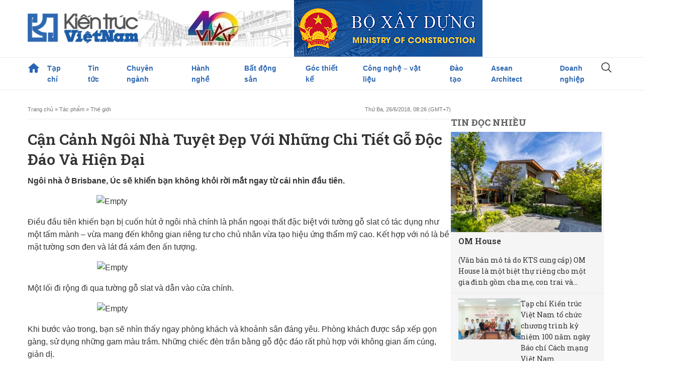

--- FILE ---
content_type: text/html; charset=UTF-8
request_url: https://kientrucvietnam.org.vn/can-canh-ngoi-nha-tuyet-dep-voi-nhung-chi-tiet-go-doc-dao-va-hien-dai/
body_size: 19656
content:
<!DOCTYPE html>
<html lang="vi" class="no-js">
<head>
	<meta charset="UTF-8">
	<meta name="viewport" content="width=device-width, initial-scale=1">
	<link rel="profile" href="http://gmpg.org/xfn/11">
	<link rel="pingback" href="https://kientrucvietnam.org.vn/xmlrpc.php">
	<!--[if lt IE 9]>
	<script src="https://kientrucvietnam.org.vn/wp-content/themes/kientrucvietnam/js/html5.js"></script>
	<![endif]-->
	<title>Cận cảnh ngôi nhà tuyệt đẹp với những chi tiết gỗ độc đáo và hiện đại &#8211; Tạp chí Kiến trúc Việt Nam</title>
<meta name='robots' content='max-image-preview:large' />
	<style>img:is([sizes="auto" i], [sizes^="auto," i]) { contain-intrinsic-size: 3000px 1500px }</style>
	<link rel="alternate" type="application/rss+xml" title="Tạp chí Kiến trúc Việt Nam &raquo; Cận cảnh ngôi nhà tuyệt đẹp với những chi tiết gỗ độc đáo và hiện đại Dòng bình luận" href="https://kientrucvietnam.org.vn/can-canh-ngoi-nha-tuyet-dep-voi-nhung-chi-tiet-go-doc-dao-va-hien-dai/feed/" />
<script type="text/javascript">
/* <![CDATA[ */
window._wpemojiSettings = {"baseUrl":"https:\/\/s.w.org\/images\/core\/emoji\/16.0.1\/72x72\/","ext":".png","svgUrl":"https:\/\/s.w.org\/images\/core\/emoji\/16.0.1\/svg\/","svgExt":".svg","source":{"concatemoji":"https:\/\/kientrucvietnam.org.vn\/wp-includes\/js\/wp-emoji-release.min.js?ver=6.8.2"}};
/*! This file is auto-generated */
!function(s,n){var o,i,e;function c(e){try{var t={supportTests:e,timestamp:(new Date).valueOf()};sessionStorage.setItem(o,JSON.stringify(t))}catch(e){}}function p(e,t,n){e.clearRect(0,0,e.canvas.width,e.canvas.height),e.fillText(t,0,0);var t=new Uint32Array(e.getImageData(0,0,e.canvas.width,e.canvas.height).data),a=(e.clearRect(0,0,e.canvas.width,e.canvas.height),e.fillText(n,0,0),new Uint32Array(e.getImageData(0,0,e.canvas.width,e.canvas.height).data));return t.every(function(e,t){return e===a[t]})}function u(e,t){e.clearRect(0,0,e.canvas.width,e.canvas.height),e.fillText(t,0,0);for(var n=e.getImageData(16,16,1,1),a=0;a<n.data.length;a++)if(0!==n.data[a])return!1;return!0}function f(e,t,n,a){switch(t){case"flag":return n(e,"\ud83c\udff3\ufe0f\u200d\u26a7\ufe0f","\ud83c\udff3\ufe0f\u200b\u26a7\ufe0f")?!1:!n(e,"\ud83c\udde8\ud83c\uddf6","\ud83c\udde8\u200b\ud83c\uddf6")&&!n(e,"\ud83c\udff4\udb40\udc67\udb40\udc62\udb40\udc65\udb40\udc6e\udb40\udc67\udb40\udc7f","\ud83c\udff4\u200b\udb40\udc67\u200b\udb40\udc62\u200b\udb40\udc65\u200b\udb40\udc6e\u200b\udb40\udc67\u200b\udb40\udc7f");case"emoji":return!a(e,"\ud83e\udedf")}return!1}function g(e,t,n,a){var r="undefined"!=typeof WorkerGlobalScope&&self instanceof WorkerGlobalScope?new OffscreenCanvas(300,150):s.createElement("canvas"),o=r.getContext("2d",{willReadFrequently:!0}),i=(o.textBaseline="top",o.font="600 32px Arial",{});return e.forEach(function(e){i[e]=t(o,e,n,a)}),i}function t(e){var t=s.createElement("script");t.src=e,t.defer=!0,s.head.appendChild(t)}"undefined"!=typeof Promise&&(o="wpEmojiSettingsSupports",i=["flag","emoji"],n.supports={everything:!0,everythingExceptFlag:!0},e=new Promise(function(e){s.addEventListener("DOMContentLoaded",e,{once:!0})}),new Promise(function(t){var n=function(){try{var e=JSON.parse(sessionStorage.getItem(o));if("object"==typeof e&&"number"==typeof e.timestamp&&(new Date).valueOf()<e.timestamp+604800&&"object"==typeof e.supportTests)return e.supportTests}catch(e){}return null}();if(!n){if("undefined"!=typeof Worker&&"undefined"!=typeof OffscreenCanvas&&"undefined"!=typeof URL&&URL.createObjectURL&&"undefined"!=typeof Blob)try{var e="postMessage("+g.toString()+"("+[JSON.stringify(i),f.toString(),p.toString(),u.toString()].join(",")+"));",a=new Blob([e],{type:"text/javascript"}),r=new Worker(URL.createObjectURL(a),{name:"wpTestEmojiSupports"});return void(r.onmessage=function(e){c(n=e.data),r.terminate(),t(n)})}catch(e){}c(n=g(i,f,p,u))}t(n)}).then(function(e){for(var t in e)n.supports[t]=e[t],n.supports.everything=n.supports.everything&&n.supports[t],"flag"!==t&&(n.supports.everythingExceptFlag=n.supports.everythingExceptFlag&&n.supports[t]);n.supports.everythingExceptFlag=n.supports.everythingExceptFlag&&!n.supports.flag,n.DOMReady=!1,n.readyCallback=function(){n.DOMReady=!0}}).then(function(){return e}).then(function(){var e;n.supports.everything||(n.readyCallback(),(e=n.source||{}).concatemoji?t(e.concatemoji):e.wpemoji&&e.twemoji&&(t(e.twemoji),t(e.wpemoji)))}))}((window,document),window._wpemojiSettings);
/* ]]> */
</script>

<style id='wp-emoji-styles-inline-css' type='text/css'>

	img.wp-smiley, img.emoji {
		display: inline !important;
		border: none !important;
		box-shadow: none !important;
		height: 1em !important;
		width: 1em !important;
		margin: 0 0.07em !important;
		vertical-align: -0.1em !important;
		background: none !important;
		padding: 0 !important;
	}
</style>
<link rel='stylesheet' id='wp-block-library-css' href='https://kientrucvietnam.org.vn/wp-includes/css/dist/block-library/style.min.css?ver=6.8.2' type='text/css' media='all' />
<style id='classic-theme-styles-inline-css' type='text/css'>
/*! This file is auto-generated */
.wp-block-button__link{color:#fff;background-color:#32373c;border-radius:9999px;box-shadow:none;text-decoration:none;padding:calc(.667em + 2px) calc(1.333em + 2px);font-size:1.125em}.wp-block-file__button{background:#32373c;color:#fff;text-decoration:none}
</style>
<style id='global-styles-inline-css' type='text/css'>
:root{--wp--preset--aspect-ratio--square: 1;--wp--preset--aspect-ratio--4-3: 4/3;--wp--preset--aspect-ratio--3-4: 3/4;--wp--preset--aspect-ratio--3-2: 3/2;--wp--preset--aspect-ratio--2-3: 2/3;--wp--preset--aspect-ratio--16-9: 16/9;--wp--preset--aspect-ratio--9-16: 9/16;--wp--preset--color--black: #000000;--wp--preset--color--cyan-bluish-gray: #abb8c3;--wp--preset--color--white: #ffffff;--wp--preset--color--pale-pink: #f78da7;--wp--preset--color--vivid-red: #cf2e2e;--wp--preset--color--luminous-vivid-orange: #ff6900;--wp--preset--color--luminous-vivid-amber: #fcb900;--wp--preset--color--light-green-cyan: #7bdcb5;--wp--preset--color--vivid-green-cyan: #00d084;--wp--preset--color--pale-cyan-blue: #8ed1fc;--wp--preset--color--vivid-cyan-blue: #0693e3;--wp--preset--color--vivid-purple: #9b51e0;--wp--preset--gradient--vivid-cyan-blue-to-vivid-purple: linear-gradient(135deg,rgba(6,147,227,1) 0%,rgb(155,81,224) 100%);--wp--preset--gradient--light-green-cyan-to-vivid-green-cyan: linear-gradient(135deg,rgb(122,220,180) 0%,rgb(0,208,130) 100%);--wp--preset--gradient--luminous-vivid-amber-to-luminous-vivid-orange: linear-gradient(135deg,rgba(252,185,0,1) 0%,rgba(255,105,0,1) 100%);--wp--preset--gradient--luminous-vivid-orange-to-vivid-red: linear-gradient(135deg,rgba(255,105,0,1) 0%,rgb(207,46,46) 100%);--wp--preset--gradient--very-light-gray-to-cyan-bluish-gray: linear-gradient(135deg,rgb(238,238,238) 0%,rgb(169,184,195) 100%);--wp--preset--gradient--cool-to-warm-spectrum: linear-gradient(135deg,rgb(74,234,220) 0%,rgb(151,120,209) 20%,rgb(207,42,186) 40%,rgb(238,44,130) 60%,rgb(251,105,98) 80%,rgb(254,248,76) 100%);--wp--preset--gradient--blush-light-purple: linear-gradient(135deg,rgb(255,206,236) 0%,rgb(152,150,240) 100%);--wp--preset--gradient--blush-bordeaux: linear-gradient(135deg,rgb(254,205,165) 0%,rgb(254,45,45) 50%,rgb(107,0,62) 100%);--wp--preset--gradient--luminous-dusk: linear-gradient(135deg,rgb(255,203,112) 0%,rgb(199,81,192) 50%,rgb(65,88,208) 100%);--wp--preset--gradient--pale-ocean: linear-gradient(135deg,rgb(255,245,203) 0%,rgb(182,227,212) 50%,rgb(51,167,181) 100%);--wp--preset--gradient--electric-grass: linear-gradient(135deg,rgb(202,248,128) 0%,rgb(113,206,126) 100%);--wp--preset--gradient--midnight: linear-gradient(135deg,rgb(2,3,129) 0%,rgb(40,116,252) 100%);--wp--preset--font-size--small: 13px;--wp--preset--font-size--medium: 20px;--wp--preset--font-size--large: 36px;--wp--preset--font-size--x-large: 42px;--wp--preset--spacing--20: 0.44rem;--wp--preset--spacing--30: 0.67rem;--wp--preset--spacing--40: 1rem;--wp--preset--spacing--50: 1.5rem;--wp--preset--spacing--60: 2.25rem;--wp--preset--spacing--70: 3.38rem;--wp--preset--spacing--80: 5.06rem;--wp--preset--shadow--natural: 6px 6px 9px rgba(0, 0, 0, 0.2);--wp--preset--shadow--deep: 12px 12px 50px rgba(0, 0, 0, 0.4);--wp--preset--shadow--sharp: 6px 6px 0px rgba(0, 0, 0, 0.2);--wp--preset--shadow--outlined: 6px 6px 0px -3px rgba(255, 255, 255, 1), 6px 6px rgba(0, 0, 0, 1);--wp--preset--shadow--crisp: 6px 6px 0px rgba(0, 0, 0, 1);}:where(.is-layout-flex){gap: 0.5em;}:where(.is-layout-grid){gap: 0.5em;}body .is-layout-flex{display: flex;}.is-layout-flex{flex-wrap: wrap;align-items: center;}.is-layout-flex > :is(*, div){margin: 0;}body .is-layout-grid{display: grid;}.is-layout-grid > :is(*, div){margin: 0;}:where(.wp-block-columns.is-layout-flex){gap: 2em;}:where(.wp-block-columns.is-layout-grid){gap: 2em;}:where(.wp-block-post-template.is-layout-flex){gap: 1.25em;}:where(.wp-block-post-template.is-layout-grid){gap: 1.25em;}.has-black-color{color: var(--wp--preset--color--black) !important;}.has-cyan-bluish-gray-color{color: var(--wp--preset--color--cyan-bluish-gray) !important;}.has-white-color{color: var(--wp--preset--color--white) !important;}.has-pale-pink-color{color: var(--wp--preset--color--pale-pink) !important;}.has-vivid-red-color{color: var(--wp--preset--color--vivid-red) !important;}.has-luminous-vivid-orange-color{color: var(--wp--preset--color--luminous-vivid-orange) !important;}.has-luminous-vivid-amber-color{color: var(--wp--preset--color--luminous-vivid-amber) !important;}.has-light-green-cyan-color{color: var(--wp--preset--color--light-green-cyan) !important;}.has-vivid-green-cyan-color{color: var(--wp--preset--color--vivid-green-cyan) !important;}.has-pale-cyan-blue-color{color: var(--wp--preset--color--pale-cyan-blue) !important;}.has-vivid-cyan-blue-color{color: var(--wp--preset--color--vivid-cyan-blue) !important;}.has-vivid-purple-color{color: var(--wp--preset--color--vivid-purple) !important;}.has-black-background-color{background-color: var(--wp--preset--color--black) !important;}.has-cyan-bluish-gray-background-color{background-color: var(--wp--preset--color--cyan-bluish-gray) !important;}.has-white-background-color{background-color: var(--wp--preset--color--white) !important;}.has-pale-pink-background-color{background-color: var(--wp--preset--color--pale-pink) !important;}.has-vivid-red-background-color{background-color: var(--wp--preset--color--vivid-red) !important;}.has-luminous-vivid-orange-background-color{background-color: var(--wp--preset--color--luminous-vivid-orange) !important;}.has-luminous-vivid-amber-background-color{background-color: var(--wp--preset--color--luminous-vivid-amber) !important;}.has-light-green-cyan-background-color{background-color: var(--wp--preset--color--light-green-cyan) !important;}.has-vivid-green-cyan-background-color{background-color: var(--wp--preset--color--vivid-green-cyan) !important;}.has-pale-cyan-blue-background-color{background-color: var(--wp--preset--color--pale-cyan-blue) !important;}.has-vivid-cyan-blue-background-color{background-color: var(--wp--preset--color--vivid-cyan-blue) !important;}.has-vivid-purple-background-color{background-color: var(--wp--preset--color--vivid-purple) !important;}.has-black-border-color{border-color: var(--wp--preset--color--black) !important;}.has-cyan-bluish-gray-border-color{border-color: var(--wp--preset--color--cyan-bluish-gray) !important;}.has-white-border-color{border-color: var(--wp--preset--color--white) !important;}.has-pale-pink-border-color{border-color: var(--wp--preset--color--pale-pink) !important;}.has-vivid-red-border-color{border-color: var(--wp--preset--color--vivid-red) !important;}.has-luminous-vivid-orange-border-color{border-color: var(--wp--preset--color--luminous-vivid-orange) !important;}.has-luminous-vivid-amber-border-color{border-color: var(--wp--preset--color--luminous-vivid-amber) !important;}.has-light-green-cyan-border-color{border-color: var(--wp--preset--color--light-green-cyan) !important;}.has-vivid-green-cyan-border-color{border-color: var(--wp--preset--color--vivid-green-cyan) !important;}.has-pale-cyan-blue-border-color{border-color: var(--wp--preset--color--pale-cyan-blue) !important;}.has-vivid-cyan-blue-border-color{border-color: var(--wp--preset--color--vivid-cyan-blue) !important;}.has-vivid-purple-border-color{border-color: var(--wp--preset--color--vivid-purple) !important;}.has-vivid-cyan-blue-to-vivid-purple-gradient-background{background: var(--wp--preset--gradient--vivid-cyan-blue-to-vivid-purple) !important;}.has-light-green-cyan-to-vivid-green-cyan-gradient-background{background: var(--wp--preset--gradient--light-green-cyan-to-vivid-green-cyan) !important;}.has-luminous-vivid-amber-to-luminous-vivid-orange-gradient-background{background: var(--wp--preset--gradient--luminous-vivid-amber-to-luminous-vivid-orange) !important;}.has-luminous-vivid-orange-to-vivid-red-gradient-background{background: var(--wp--preset--gradient--luminous-vivid-orange-to-vivid-red) !important;}.has-very-light-gray-to-cyan-bluish-gray-gradient-background{background: var(--wp--preset--gradient--very-light-gray-to-cyan-bluish-gray) !important;}.has-cool-to-warm-spectrum-gradient-background{background: var(--wp--preset--gradient--cool-to-warm-spectrum) !important;}.has-blush-light-purple-gradient-background{background: var(--wp--preset--gradient--blush-light-purple) !important;}.has-blush-bordeaux-gradient-background{background: var(--wp--preset--gradient--blush-bordeaux) !important;}.has-luminous-dusk-gradient-background{background: var(--wp--preset--gradient--luminous-dusk) !important;}.has-pale-ocean-gradient-background{background: var(--wp--preset--gradient--pale-ocean) !important;}.has-electric-grass-gradient-background{background: var(--wp--preset--gradient--electric-grass) !important;}.has-midnight-gradient-background{background: var(--wp--preset--gradient--midnight) !important;}.has-small-font-size{font-size: var(--wp--preset--font-size--small) !important;}.has-medium-font-size{font-size: var(--wp--preset--font-size--medium) !important;}.has-large-font-size{font-size: var(--wp--preset--font-size--large) !important;}.has-x-large-font-size{font-size: var(--wp--preset--font-size--x-large) !important;}
:where(.wp-block-post-template.is-layout-flex){gap: 1.25em;}:where(.wp-block-post-template.is-layout-grid){gap: 1.25em;}
:where(.wp-block-columns.is-layout-flex){gap: 2em;}:where(.wp-block-columns.is-layout-grid){gap: 2em;}
:root :where(.wp-block-pullquote){font-size: 1.5em;line-height: 1.6;}
</style>
<link rel='stylesheet' id='wp-pagenavi-css' href='https://kientrucvietnam.org.vn/wp-content/plugins/wp-pagenavi/pagenavi-css.css?ver=2.70' type='text/css' media='all' />
<link rel='stylesheet' id='heateor_sss_frontend_css-css' href='https://kientrucvietnam.org.vn/wp-content/plugins/sassy-social-share/public/css/sassy-social-share-public.css?ver=3.3.77' type='text/css' media='all' />
<style id='heateor_sss_frontend_css-inline-css' type='text/css'>
.heateor_sss_button_instagram span.heateor_sss_svg,a.heateor_sss_instagram span.heateor_sss_svg{background:radial-gradient(circle at 30% 107%,#fdf497 0,#fdf497 5%,#fd5949 45%,#d6249f 60%,#285aeb 90%)}.heateor_sss_horizontal_sharing .heateor_sss_svg,.heateor_sss_standard_follow_icons_container .heateor_sss_svg{color:#fff;border-width:0px;border-style:solid;border-color:transparent}.heateor_sss_horizontal_sharing .heateorSssTCBackground{color:#666}.heateor_sss_horizontal_sharing span.heateor_sss_svg:hover,.heateor_sss_standard_follow_icons_container span.heateor_sss_svg:hover{border-color:transparent;}.heateor_sss_vertical_sharing span.heateor_sss_svg,.heateor_sss_floating_follow_icons_container span.heateor_sss_svg{color:#fff;border-width:0px;border-style:solid;border-color:transparent;}.heateor_sss_vertical_sharing .heateorSssTCBackground{color:#666;}.heateor_sss_vertical_sharing span.heateor_sss_svg:hover,.heateor_sss_floating_follow_icons_container span.heateor_sss_svg:hover{border-color:transparent;}@media screen and (max-width:783px) {.heateor_sss_vertical_sharing{display:none!important}}
</style>
<link rel='stylesheet' id='style-css' href='https://kientrucvietnam.org.vn/wp-content/themes/kientrucvietnam/assets/css/style.css?ver=1768099496' type='text/css' media='all' />
<link rel='stylesheet' id='responsive-css' href='https://kientrucvietnam.org.vn/wp-content/themes/kientrucvietnam/assets/css/responsive.css?ver=1768099496' type='text/css' media='all' />
<script type="text/javascript" src="https://kientrucvietnam.org.vn/wp-includes/js/jquery/jquery.min.js?ver=3.7.1" id="jquery-core-js"></script>
<script type="text/javascript" src="https://kientrucvietnam.org.vn/wp-includes/js/jquery/jquery-migrate.min.js?ver=3.4.1" id="jquery-migrate-js"></script>
<link rel="https://api.w.org/" href="https://kientrucvietnam.org.vn/wp-json/" /><link rel="alternate" title="JSON" type="application/json" href="https://kientrucvietnam.org.vn/wp-json/wp/v2/posts/27585" /><link rel="EditURI" type="application/rsd+xml" title="RSD" href="https://kientrucvietnam.org.vn/xmlrpc.php?rsd" />
<meta name="generator" content="WordPress 6.8.2" />
<link rel="canonical" href="https://kientrucvietnam.org.vn/can-canh-ngoi-nha-tuyet-dep-voi-nhung-chi-tiet-go-doc-dao-va-hien-dai/" />
<link rel='shortlink' href='https://kientrucvietnam.org.vn/?p=27585' />
<link rel="alternate" title="oNhúng (JSON)" type="application/json+oembed" href="https://kientrucvietnam.org.vn/wp-json/oembed/1.0/embed?url=https%3A%2F%2Fkientrucvietnam.org.vn%2Fcan-canh-ngoi-nha-tuyet-dep-voi-nhung-chi-tiet-go-doc-dao-va-hien-dai%2F" />
<link rel="alternate" title="oNhúng (XML)" type="text/xml+oembed" href="https://kientrucvietnam.org.vn/wp-json/oembed/1.0/embed?url=https%3A%2F%2Fkientrucvietnam.org.vn%2Fcan-canh-ngoi-nha-tuyet-dep-voi-nhung-chi-tiet-go-doc-dao-va-hien-dai%2F&#038;format=xml" />
<link rel="icon" href="https://kientrucvietnam.org.vn/wp-content/uploads/2025/06/icon.jpg" sizes="32x32" />
<link rel="icon" href="https://kientrucvietnam.org.vn/wp-content/uploads/2025/06/icon.jpg" sizes="192x192" />
<link rel="apple-touch-icon" href="https://kientrucvietnam.org.vn/wp-content/uploads/2025/06/icon.jpg" />
<meta name="msapplication-TileImage" content="https://kientrucvietnam.org.vn/wp-content/uploads/2025/06/icon.jpg" />
</head>

<body class="wp-singular post-template-default single single-post postid-27585 single-format-standard wp-theme-kientrucvietnam" style="overflow-x: hidden;">
   <header>
      <div class="top-header">
         <div class="container flex">
            <div class="head-logo flex">
               <a class="navbar-brand" href="https://kientrucvietnam.org.vn">
                  <img class="img-fluid logo" src="https://kientrucvietnam.org.vn/wp-content/themes/kientrucvietnam/assets/images/logo.png" alt="Tạp chí Kiến trúc Việt Nam">
               </a>
                
            </div>
                        <div class="banner-header flex-1 flex">
                                 <a href="https://vienkientrucquocgia.gov.vn/" >
                     <img src="https://kientrucvietnam.org.vn/wp-content/uploads/2025/06/banner-header-1.jpg" alt="40 năm VIAR">
                  </a>
                                 <a href="https://moc.gov.vn/vn/Pages/Trangchu.aspx" >
                     <img src="https://kientrucvietnam.org.vn/wp-content/uploads/2025/06/bannerbxd.fw_12012022171414.png" alt="Him Lam">
                  </a>
                           </div>
                     </div>
      </div>
      <div class="menu-header">
            <div class="container">
                                                <div class="menu-menu-primary-container"><ul id="head-main-menu" class="navbar-nav"><li id="menu-item-99013" class="menu-item menu-item-type-custom menu-item-object-custom menu-item-home menu-item-99013"><a href="https://kientrucvietnam.org.vn">Trang chủ</a></li>
<li id="menu-item-991" class="menu-item menu-item-type-taxonomy menu-item-object-paper-category menu-item-has-children menu-item-991"><a href="https://kientrucvietnam.org.vn/paper-category/doc-tap-chi-giay/">Tạp chí</a>
<ul class="sub-menu">
	<li id="menu-item-962" class="menu-item menu-item-type-taxonomy menu-item-object-paper-category menu-item-962"><a href="https://kientrucvietnam.org.vn/paper-category/doc-tap-chi-giay/">Đọc tạp chí giấy</a></li>
	<li id="menu-item-212" class="menu-item menu-item-type-post_type menu-item-object-page menu-item-212"><a href="https://kientrucvietnam.org.vn/thong-tin-toa-soan/">Thông tin toà soạn</a></li>
	<li id="menu-item-70722" class="menu-item menu-item-type-post_type menu-item-object-page menu-item-70722"><a href="https://kientrucvietnam.org.vn/tap-chi-kien-truc-viet-nam-dien-dan-thong-tin-khoa-hoc-noi-nuoi-duong-tap-hop-va-phat-huy-moi-truong-nghien-cuu-khoa-hoc-ly-luan-va-phe-binh-kien-truc/">Thông tin Chuyên đề</a></li>
	<li id="menu-item-1650" class="menu-item menu-item-type-post_type menu-item-object-page menu-item-1650"><a href="https://kientrucvietnam.org.vn/dat-bao/">Đặt báo</a></li>
	<li id="menu-item-1649" class="menu-item menu-item-type-post_type menu-item-object-page menu-item-1649"><a href="https://kientrucvietnam.org.vn/lien-he-quang-cao/">Liên hệ quảng cáo trên tạp chí Kiến trúc Việt Nam</a></li>
</ul>
</li>
<li id="menu-item-122" class="menu-item menu-item-type-taxonomy menu-item-object-category menu-item-has-children menu-item-122"><a href="https://kientrucvietnam.org.vn/danh-muc/tin-tuc/">Tin tức</a>
<ul class="sub-menu">
	<li id="menu-item-129" class="menu-item menu-item-type-taxonomy menu-item-object-category menu-item-129"><a href="https://kientrucvietnam.org.vn/danh-muc/tin-tuc/tieu-diem/">Tiêu điểm</a></li>
	<li id="menu-item-130" class="menu-item menu-item-type-taxonomy menu-item-object-category menu-item-130"><a href="https://kientrucvietnam.org.vn/danh-muc/tin-tuc/viet-nam/">Việt Nam</a></li>
	<li id="menu-item-128" class="menu-item menu-item-type-taxonomy menu-item-object-category menu-item-128"><a href="https://kientrucvietnam.org.vn/danh-muc/tin-tuc/the-gioi/">Thế giới</a></li>
</ul>
</li>
<li id="menu-item-117" class="menu-item menu-item-type-taxonomy menu-item-object-category menu-item-has-children menu-item-117"><a href="https://kientrucvietnam.org.vn/danh-muc/chuyen-nganh/">Chuyên ngành</a>
<ul class="sub-menu">
	<li id="menu-item-214" class="menu-item menu-item-type-taxonomy menu-item-object-category menu-item-214"><a href="https://kientrucvietnam.org.vn/danh-muc/chuyen-nganh/chuyen-de/">Chuyên đề</a></li>
	<li id="menu-item-95201" class="menu-item menu-item-type-taxonomy menu-item-object-category menu-item-95201"><a href="https://kientrucvietnam.org.vn/danh-muc/chuyen-nganh/kien-tao-kien-truc-co-gia-tri-ben-vung-cho-tuong-lai/">Kiến tạo kiến trúc có giá trị bền vững cho tương lai</a></li>
	<li id="menu-item-215" class="menu-item menu-item-type-taxonomy menu-item-object-category menu-item-215"><a href="https://kientrucvietnam.org.vn/danh-muc/chuyen-nganh/kien-truc/">Kiến trúc</a></li>
	<li id="menu-item-217" class="menu-item menu-item-type-taxonomy menu-item-object-category menu-item-217"><a href="https://kientrucvietnam.org.vn/danh-muc/chuyen-nganh/quy-hoach/">Quy hoạch</a></li>
	<li id="menu-item-219" class="menu-item menu-item-type-taxonomy menu-item-object-category menu-item-219"><a href="https://kientrucvietnam.org.vn/danh-muc/chuyen-nganh/van-ban-phap-quy/">Văn bản pháp quy</a></li>
</ul>
</li>
<li id="menu-item-119" class="menu-item menu-item-type-taxonomy menu-item-object-category current-post-ancestor menu-item-has-children menu-item-119"><a href="https://kientrucvietnam.org.vn/danh-muc/hanh-nghe/">Hành nghề</a>
<ul class="sub-menu">
	<li id="menu-item-221" class="menu-item menu-item-type-taxonomy menu-item-object-category menu-item-221"><a href="https://kientrucvietnam.org.vn/danh-muc/hanh-nghe/tac-gia/">Tác giả</a></li>
	<li id="menu-item-222" class="menu-item menu-item-type-taxonomy menu-item-object-category current-post-ancestor current-menu-parent current-post-parent menu-item-222"><a href="https://kientrucvietnam.org.vn/danh-muc/hanh-nghe/tac-pham/">Tác phẩm</a></li>
</ul>
</li>
<li id="menu-item-116" class="menu-item menu-item-type-taxonomy menu-item-object-category menu-item-has-children menu-item-116"><a href="https://kientrucvietnam.org.vn/danh-muc/bat-dong-san/">Bất động sản</a>
<ul class="sub-menu">
	<li id="menu-item-131" class="menu-item menu-item-type-taxonomy menu-item-object-category menu-item-131"><a href="https://kientrucvietnam.org.vn/danh-muc/bat-dong-san/chinh-sach-thi-truong/">Chính sách &amp; Thị trường</a></li>
	<li id="menu-item-132" class="menu-item menu-item-type-taxonomy menu-item-object-category menu-item-132"><a href="https://kientrucvietnam.org.vn/danh-muc/bat-dong-san/du-an-moi/">Dự án mới</a></li>
	<li id="menu-item-133" class="menu-item menu-item-type-taxonomy menu-item-object-category menu-item-133"><a href="https://kientrucvietnam.org.vn/danh-muc/bat-dong-san/giao-dich/">Giao dịch</a></li>
</ul>
</li>
<li id="menu-item-121" class="menu-item menu-item-type-taxonomy menu-item-object-category menu-item-has-children menu-item-121"><a href="https://kientrucvietnam.org.vn/danh-muc/goc-thiet-ke/">Góc thiết kế</a>
<ul class="sub-menu">
	<li id="menu-item-225" class="menu-item menu-item-type-taxonomy menu-item-object-category menu-item-225"><a href="https://kientrucvietnam.org.vn/danh-muc/goc-thiet-ke/chung-cu-nha-o/">Chung cư</a></li>
	<li id="menu-item-226" class="menu-item menu-item-type-taxonomy menu-item-object-category menu-item-226"><a href="https://kientrucvietnam.org.vn/danh-muc/goc-thiet-ke/biet-thu/">Biệt thự</a></li>
	<li id="menu-item-228" class="menu-item menu-item-type-taxonomy menu-item-object-category menu-item-228"><a href="https://kientrucvietnam.org.vn/danh-muc/goc-thiet-ke/nha-pho-nha-o/">Nhà phố</a></li>
	<li id="menu-item-227" class="menu-item menu-item-type-taxonomy menu-item-object-category menu-item-227"><a href="https://kientrucvietnam.org.vn/danh-muc/goc-thiet-ke/phong-thuy/">Phong thủy</a></li>
	<li id="menu-item-229" class="menu-item menu-item-type-taxonomy menu-item-object-category menu-item-229"><a href="https://kientrucvietnam.org.vn/danh-muc/goc-thiet-ke/hoi-dap/">Hỏi &#8211; đáp</a></li>
</ul>
</li>
<li id="menu-item-118" class="menu-item menu-item-type-taxonomy menu-item-object-category menu-item-has-children menu-item-118"><a href="https://kientrucvietnam.org.vn/danh-muc/cong-nghe-vat-lieu-thiet-bi/">Công nghệ &#8211; vật liệu</a>
<ul class="sub-menu">
	<li id="menu-item-1544" class="menu-item menu-item-type-taxonomy menu-item-object-category menu-item-1544"><a href="https://kientrucvietnam.org.vn/danh-muc/cong-nghe-vat-lieu-thiet-bi/chinh-sach-thi-truong-cong-nghe-vat-lieu-thiet-bi/">Chính sách &#8211; thị trường</a></li>
	<li id="menu-item-223" class="menu-item menu-item-type-taxonomy menu-item-object-category menu-item-223"><a href="https://kientrucvietnam.org.vn/danh-muc/cong-nghe-vat-lieu-thiet-bi/cong-nghe-moi/">Công nghệ mới</a></li>
	<li id="menu-item-1546" class="menu-item menu-item-type-taxonomy menu-item-object-category menu-item-1546"><a href="https://kientrucvietnam.org.vn/danh-muc/cong-nghe-vat-lieu-thiet-bi/vat-lieu/">Vật liệu</a></li>
	<li id="menu-item-1723" class="menu-item menu-item-type-taxonomy menu-item-object-category menu-item-1723"><a href="https://kientrucvietnam.org.vn/danh-muc/cong-nghe-vat-lieu-thiet-bi/giai-phap/">Giải pháp</a></li>
</ul>
</li>
<li id="menu-item-124" class="menu-item menu-item-type-taxonomy menu-item-object-category menu-item-has-children menu-item-124"><a href="https://kientrucvietnam.org.vn/danh-muc/dao-tao/">Đào tạo</a>
<ul class="sub-menu">
	<li id="menu-item-235" class="menu-item menu-item-type-taxonomy menu-item-object-category menu-item-235"><a href="https://kientrucvietnam.org.vn/danh-muc/dao-tao/co-so-dao-tao-kien-truc/">Cơ sở đào tạo kiến trúc</a></li>
	<li id="menu-item-236" class="menu-item menu-item-type-taxonomy menu-item-object-category menu-item-236"><a href="https://kientrucvietnam.org.vn/danh-muc/dao-tao/kinh-nghiem/">Kinh nghiệm</a></li>
	<li id="menu-item-239" class="menu-item menu-item-type-taxonomy menu-item-object-category menu-item-239"><a href="https://kientrucvietnam.org.vn/danh-muc/dao-tao/do-an-sinh-vien/">Đồ án sinh viên</a></li>
	<li id="menu-item-237" class="menu-item menu-item-type-taxonomy menu-item-object-category menu-item-237"><a href="https://kientrucvietnam.org.vn/danh-muc/dao-tao/tai-lieu-tham-khao/">Tài liệu tham khảo</a></li>
</ul>
</li>
<li id="menu-item-65178" class="menu-item menu-item-type-custom menu-item-object-custom menu-item-has-children menu-item-65178"><a href="http://kientrucvietnam.org.vn/uy-ban-giam-sat-cua-viet-nam/">Asean Architect</a>
<ul class="sub-menu">
	<li id="menu-item-65072" class="menu-item menu-item-type-taxonomy menu-item-object-category menu-item-65072"><a href="https://kientrucvietnam.org.vn/danh-muc/asean-architech/tin-tuc-asean-architech/">Tin tức</a></li>
	<li id="menu-item-65074" class="menu-item menu-item-type-taxonomy menu-item-object-category menu-item-65074"><a href="https://kientrucvietnam.org.vn/danh-muc/asean-architech/kts-asean-viet-nam/">KTS ASEAN Việt Nam</a></li>
	<li id="menu-item-65071" class="menu-item menu-item-type-taxonomy menu-item-object-category menu-item-65071"><a href="https://kientrucvietnam.org.vn/danh-muc/asean-architech/tac-gia-cong-trinh/">Tác giả &#8211; Công trình</a></li>
</ul>
</li>
<li id="menu-item-99158" class="menu-item menu-item-type-taxonomy menu-item-object-category menu-item-has-children menu-item-99158"><a href="https://kientrucvietnam.org.vn/danh-muc/doanh-nghiep/">Doanh nghiệp</a>
<ul class="sub-menu">
	<li id="menu-item-99159" class="menu-item menu-item-type-taxonomy menu-item-object-category menu-item-99159"><a href="https://kientrucvietnam.org.vn/danh-muc/doanh-nghiep/doanh-nhan/">Doanh nhân</a></li>
	<li id="menu-item-99160" class="menu-item menu-item-type-taxonomy menu-item-object-category menu-item-99160"><a href="https://kientrucvietnam.org.vn/danh-muc/doanh-nghiep/san-pham-hang-hoa/">Sản phẩm hàng hóa</a></li>
	<li id="menu-item-99161" class="menu-item menu-item-type-taxonomy menu-item-object-category menu-item-99161"><a href="https://kientrucvietnam.org.vn/danh-muc/doanh-nghiep/tai-chinh-ngan-hang/">Tài chính, Ngân hàng</a></li>
	<li id="menu-item-99162" class="menu-item menu-item-type-taxonomy menu-item-object-category menu-item-99162"><a href="https://kientrucvietnam.org.vn/danh-muc/doanh-nghiep/thuong-hieu-bao-hiem/">Thương hiệu, Bảo hiểm</a></li>
</ul>
</li>
</ul></div>               
               <div class="header-search">
                  <form role="search" method="get" class="custom-search-form" action="https://kientrucvietnam.org.vn/">
                      <input type="search" class="search-field" placeholder="Tìm kiếm…" value="" name="s" />
                      <button type="submit" class="search-toggle" aria-label="Tìm kiếm"><img src="[data-uri]" alt="search--v1"></button>
                  </form>
               </div>
            </div>
      </div>
   </header>
   <main class="site-main">
      <div class="container">
<style type="text/css">
.left-main-content{
  max-width: 72%;
}
.left-main-content .wp-caption{
  max-width: 100%;
}

@media only screen and (max-width: 767px) {
	.left-main-content{
	  max-width: 100%;
	}
}

</style>


<div class="main-content flex gap-20">
	<div class="left-main-content flex-1">
		<div class="detail-content-breadcrumbs flex">
			<div class="content-breadcrumbs-left flex-1">
				<nav class="breadcrumb"><a href="https://kientrucvietnam.org.vn">Trang chủ</a> » <a href="https://kientrucvietnam.org.vn/danh-muc/hanh-nghe/tac-pham/" rel="category tag">Tác phẩm</a> » <a href="https://kientrucvietnam.org.vn/danh-muc/hanh-nghe/tac-pham/the-gioi-tac-pham/" rel="category tag">Thế giới</a></nav>			</div>
			<div class="content-breadcrumbs-right ">
				<span class="post-date">Thứ Ba, 26/6/2018, 08:26 (GMT+7)</span>			</div>
		</div>
		<div class="detail-content">
			    			<h1 class="post-title">Cận cảnh ngôi nhà tuyệt đẹp với những chi tiết gỗ độc đáo và hiện đại</h1>
    			<div class="news-content-body">
    				<div class="details__header">
<div class="details__summary"><strong>Ngôi nhà ở Brisbane, Úc sẽ khiến bạn không khỏi rời mắt ngay từ cái nhìn đầu tiên.</strong></div>
</div>
<div id="detail_content" class="details__content">
<div id="content_detail">
<figure class="expNoEdit"><img fetchpriority="high" decoding="async" class="" src="http://media.giadinhmoi.vn/files/tonnguyenquynhanh/2018/06/25/modern-black-and-wood-house-architecture-310518-1244-01-212513.jpeg" alt="Empty" width="568" height="475" /></figure>
<p>Điều đầu tiên khiến bạn bị cuốn hút ở ngôi nhà chính là phần ngoại thất đặc biệt với tường gỗ slat có tác dụng như một tấm mành &#8211; vừa mang đến không gian riêng tư cho chủ nhân vừa tạo hiệu ứng thẩm mỹ cao. Kết hợp với nó là bề mặt tường sơn đen và lát đá xám đen ấn tượng.</p>
<figure class="expNoEdit"><img decoding="async" class="" src="http://media.giadinhmoi.vn/files/tonnguyenquynhanh/2018/06/25/modern-black-and-wood-house-architecture-310518-1244-02-215105.jpg" alt="Empty" width="567" height="850" /></figure>
<p>Một lối đi rộng đi qua tường gỗ slat và dẫn vào cửa chính.</p>
<figure class="expNoEdit"><img decoding="async" class="" src="http://media.giadinhmoi.vn/files/tonnguyenquynhanh/2018/06/25/modern-black-and-wood-house-architecture-310518-1244-03-215122.jpg" alt="Empty" width="567" height="378" /></figure>
<p>Khi bước vào trong, bạn sẽ nhìn thấy ngay phòng khách và khoảnh sân đáng yêu. Phòng khách được sắp xếp gọn gàng, sử dụng những gam màu trầm. Những chiếc đèn trần bằng gỗ độc đáo rất phù hợp với không gian ấm cúng, giản dị.</p>
<p>Lò sưởi bằng đá mang đến sự khoáng đạt mà hiện đại cùng không gian ngập tràn ánh sáng tự nhiên cũng là những điểm cộng của căn phòng này.</p>
<figure class="expNoEdit"><img loading="lazy" decoding="async" class="" src="http://media.giadinhmoi.vn/files/tonnguyenquynhanh/2018/06/25/view-to-backyard-pendant-lights-310518-1246-08-215136.jpg" alt="Empty" width="565" height="848" /></figure>
<figure class="expNoEdit"><img loading="lazy" decoding="async" class="" src="http://media.giadinhmoi.vn/files/tonnguyenquynhanh/2018/06/25/modern-living-room-fireplace-open-to-backyard-310518-1244-04-215207.jpg" alt="Empty" width="565" height="848" /></figure>
<p>Khoảnh sân sau khá rộng rãi và có những bậc thang dẫn xuống một thảm cỏ xanh.</p>
<figure class="expNoEdit"><img loading="lazy" decoding="async" class="" src="http://media.giadinhmoi.vn/files/tonnguyenquynhanh/2018/06/25/landscaped-garden-stairs-backyard-310518-1245-07-215224.jpg" alt="Empty" width="567" height="283" /></figure>
<div id="adv_29" class="adv"> Ở một góc của phòng khách là phòng ăn, cũng được nối với sân sau. Tại đây, màu đen của tủ bếp được kết hợp hài hòa với các yếu tố gỗ và bàn bếp trắng. Một lần nữa, những chiếc đèn trần khiến bạn phải thích thú bởi hình dáng đặc biệt của nó.</div>
<figure class="expNoEdit"><img loading="lazy" decoding="async" class="" src="http://media.giadinhmoi.vn/files/tonnguyenquynhanh/2018/06/25/modern-black-wood-kitchen-310518-1245-06-215304.jpg" alt="Empty" width="565" height="848" /></figure>
<p>Tham quan căn nhà, bạn sẽ nhận ra nó được điểm xuyết bởi những chi tiết bằng gỗ, đem đến sự ấm cúng và gần gũi. Phòng ăn này chính là một ví dụ.</p>
<figure class="expNoEdit"><img loading="lazy" decoding="async" class="" src="http://media.giadinhmoi.vn/files/tonnguyenquynhanh/2018/06/25/modern-dining-room-310518-1245-05-215317.jpg" alt="Empty" width="566" height="849" /></figure>
<p>Trong phòng ngủ chính, một cửa trượt bằng kính mở ra một hàng hiên rộng rãi, thoáng mát và đầy ánh nắng. Ở đây, bạn có thể nằm dài đọc sách một cách thư thái vào những ngày cuối tuần.</p>
<figure class="expNoEdit"><img loading="lazy" decoding="async" class="" src="http://media.giadinhmoi.vn/files/tonnguyenquynhanh/2018/06/25/master-bedroom-with-private-patio-310518-1247-09-215329.jpg" alt="Empty" width="564" height="376" /></figure>
<figure class="expNoEdit"><img loading="lazy" decoding="async" class="" src="http://media.giadinhmoi.vn/files/tonnguyenquynhanh/2018/06/25/private-patio-wood-310518-1247-10-215349.jpg" alt="Empty" width="564" height="1229" /></figure>
<p>Phòng tắm chính độc đáo ở một bức tường lửng ngăn cách giữa hai bên bồn rửa còn bồn tắm ở ngay dưới cửa sổ, nhìn ra khung cảnh bên ngoài tuyệt đẹp.</p>
<h4></h4>
<figure class="expNoEdit"><img loading="lazy" decoding="async" class="" src="http://media.giadinhmoi.vn/files/tonnguyenquynhanh/2018/06/25/modern-master-bathroom-310518-1247-11-215507.jpg" alt="Empty" width="565" height="848" /></figure>
<p>Quỳnh Anh/Giadinhmoi.vn</p>
</div>
</div>
<div class='heateorSssClear'></div><div  class='heateor_sss_sharing_container heateor_sss_horizontal_sharing' data-heateor-sss-href='https://kientrucvietnam.org.vn/can-canh-ngoi-nha-tuyet-dep-voi-nhung-chi-tiet-go-doc-dao-va-hien-dai/'><div class='heateor_sss_sharing_title' style="font-weight:bold" >Share</div><div class="heateor_sss_sharing_ul"><a aria-label="Facebook Share" style="padding:7.35px 0 !important" class="heateor_sss_facebook_share"><div class="fb-share-button" data-href="https://kientrucvietnam.org.vn/can-canh-ngoi-nha-tuyet-dep-voi-nhung-chi-tiet-go-doc-dao-va-hien-dai/" data-layout="button"></div></a><a aria-label="Facebook Like" style="padding:7.35px 0 !important" class="heateor_sss_facebook_like"><div class="fb-like" data-href="https://kientrucvietnam.org.vn/can-canh-ngoi-nha-tuyet-dep-voi-nhung-chi-tiet-go-doc-dao-va-hien-dai/" data-layout="button" data-action="like" data-show-faces="false" data-share="false"></div></a><a aria-label="Facebook Recommend" style="padding:7.35px 0 !important" class="heateor_sss_facebook_recommend"><div class="fb-like" data-href="https://kientrucvietnam.org.vn/can-canh-ngoi-nha-tuyet-dep-voi-nhung-chi-tiet-go-doc-dao-va-hien-dai/" data-layout="button" data-action="recommend" data-show-faces="false" data-share="false"></div></a><a aria-label="Tweet" style="padding:7.35px 0!important" class="heateor_sss_twitter_tweet" data-heateor-sss-href="https://kientrucvietnam.org.vn/can-canh-ngoi-nha-tuyet-dep-voi-nhung-chi-tiet-go-doc-dao-va-hien-dai/"><a href="https://twitter.com/share" class="twitter-share-button" data-url="https://kientrucvietnam.org.vn/can-canh-ngoi-nha-tuyet-dep-voi-nhung-chi-tiet-go-doc-dao-va-hien-dai/" data-counturl="https://kientrucvietnam.org.vn/can-canh-ngoi-nha-tuyet-dep-voi-nhung-chi-tiet-go-doc-dao-va-hien-dai/" data-text="C%E1%BA%ADn+c%E1%BA%A3nh+ng%C3%B4i+nh%C3%A0+tuy%E1%BB%87t+%C4%91%E1%BA%B9p+v%E1%BB%9Bi+nh%E1%BB%AFng+chi+ti%E1%BA%BFt+g%E1%BB%97+%C4%91%E1%BB%99c+%C4%91%C3%A1o+v%C3%A0+hi%E1%BB%87n+%C4%91%E1%BA%A1i" data-via="" data-lang="vi">Tweet</a><script>!function(d,s,id) {var js,fjs=d.getElementsByTagName(s)[0],p=/^http:/.test(d.location)?"http":"https";if ( !d.getElementById(id) ) {js=d.createElement(s);js.id=id;js.src=p+"://platform.twitter.com/widgets.js";fjs.parentNode.insertBefore(js,fjs);}}(document, "script", "twitter-wjs");</script></a><a aria-label="Linkedin Share" style="padding:7.35px 0!important;margin-top:-2px!important;" class="heateor_sss_linkedin_share"><script src="//platform.linkedin.com/in.js" type="text/javascript">lang: vi</script><script type="IN/Share" data-url="https://kientrucvietnam.org.vn/can-canh-ngoi-nha-tuyet-dep-voi-nhung-chi-tiet-go-doc-dao-va-hien-dai/" data-counter="right"></script></a></div><div class="heateorSssClear"></div></div><div class='heateorSssClear'></div>    			</div>

    						
						    <div class="detail_banner-1">
			    	<a href="#"><img src="" alt=""></a>
			    </div>
						
							    <div class="more-news">
				    	<h2 class="heading-title">Tin liên quan</h2>
						<div class="more-news-content">
										<div class="more-news-content-item flex gap-15">
								<div>
									<a href="https://kientrucvietnam.org.vn/boi-bong-house/"><img src="https://kientrucvietnam.org.vn/wp-content/uploads/2025/12/A_Khanh_Nguyen__21_-300x200.jpg" alt="Bối Bống House"></a>
								</div>
								<div class="flex-1">
									<h3 class="post-title"><a href="https://kientrucvietnam.org.vn/boi-bong-house/">Bối Bống House</a></h3>
	              					<div>(Văn bản mô tả do KTS cung cấp) Là một mô hình nghiên cứu thử nghiệm khám phá tiềm năng chữa lành của một ngôi...</div>
								</div>
							</div>
										<div class="more-news-content-item flex gap-15">
								<div>
									<a href="https://kientrucvietnam.org.vn/nam-house/"><img src="https://kientrucvietnam.org.vn/wp-content/uploads/2025/12/a-80-300x225.jpg" alt="Nam House"></a>
								</div>
								<div class="flex-1">
									<h3 class="post-title"><a href="https://kientrucvietnam.org.vn/nam-house/">Nam House</a></h3>
	              					<div>(Văn bản mô tả do KTS cung cấp) Ngôi nhà nằm trên khu đất rộng 4,5x18m trong khu tái định cư mới phát triển của...</div>
								</div>
							</div>
										<div class="more-news-content-item flex gap-15">
								<div>
									<a href="https://kientrucvietnam.org.vn/tropical-house-2/"><img src="https://kientrucvietnam.org.vn/wp-content/uploads/2025/12/ARO-tropical_08-300x200.jpg" alt="Tropical House 2"></a>
								</div>
								<div class="flex-1">
									<h3 class="post-title"><a href="https://kientrucvietnam.org.vn/tropical-house-2/">Tropical House 2</a></h3>
	              					<div>(Văn bản mô tả do KTS cung cấp) Tropical House 2 được hình dung như một ngôi làng thẳng đứng dành cho một gia đình...</div>
								</div>
							</div>
										<div class="more-news-content-item flex gap-15">
								<div>
									<a href="https://kientrucvietnam.org.vn/x-house/"><img src="https://kientrucvietnam.org.vn/wp-content/uploads/2025/12/x-house-cote-architects_1-300x200.jpg" alt="X House"></a>
								</div>
								<div class="flex-1">
									<h3 class="post-title"><a href="https://kientrucvietnam.org.vn/x-house/">X House</a></h3>
	              					<div>(Văn bản mô tả do KTS cung cấp) Tọa lạc tại khu vực phía nam phường Vân Đa, thành phố Huế, X House nằm trong...</div>
								</div>
							</div>
									</div>
					</div>
			
							    <div class="detail_banner-1">
			    	<a href=""><img src="" alt=""></a>
			    </div>
					</div>
	</div>
	<div class="right-main-content">
  		<div class="right-detail-banner-top">
  			  		</div>


  		<div class="home-photo-gallery">
	  		<div class="title-block">Tin đọc nhiều</div>
	  		<div class="home-photo-gallery-content">
	  						<div class="home-photo-gallery-item home-photo-gallery-item-top">
													              	<div>
		              		<a href="https://kientrucvietnam.org.vn/om-house/"><img src="https://kientrucvietnam.org.vn/wp-content/uploads/2025/07/om-house-an-nam_33-300x200.jpg" alt="OM House"></a>
		              	</div>
		              	<div>
		              		<h3 class="post-title"><a href="https://kientrucvietnam.org.vn/om-house/">OM House</a></h3>
		              		<div>(Văn bản mô tả do KTS cung cấp) OM House là một biệt thự riêng cho một gia đình gồm cha mẹ, con trai và...</div>
		              	</div>
		              	
									</div>
							<div class="home-photo-gallery-item home-photo-gallery-item-bottom flex gap-10">
																	<div>
		              		<a href="https://kientrucvietnam.org.vn/tap-chi-kien-truc-viet-nam-to-chuc-chuong-trinh-ky-niem-100-nam-ngay-bao-chi-cach-mang-viet-nam/"><img src="https://kientrucvietnam.org.vn/wp-content/uploads/2025/06/ngay-bao-chi-21-9-300x200.jpg" alt="Tạp chí Kiến trúc Việt Nam tổ chức chương trình kỷ niệm 100 năm ngày Báo chí Cách mạng Việt Nam"></a>
		              	</div>
		              	<div class="flex-1">
		              		<a href="https://kientrucvietnam.org.vn/tap-chi-kien-truc-viet-nam-to-chuc-chuong-trinh-ky-niem-100-nam-ngay-bao-chi-cach-mang-viet-nam/">Tạp chí Kiến trúc Việt Nam tổ chức chương trình kỷ niệm 100 năm ngày Báo chí Cách mạng Việt Nam</a>
		              	</div>
									</div>
							<div class="home-photo-gallery-item home-photo-gallery-item-bottom flex gap-10">
																	<div>
		              		<a href="https://kientrucvietnam.org.vn/chinh-phu-trien-khai-thi-diem-mot-so-co-che-chinh-sach-dac-thu-phat-trien-nha-o-xa-hoi/"><img src="https://kientrucvietnam.org.vn/wp-content/uploads/2025/06/mh-300x198.jpg" alt="Chính phủ triển khai thí điểm một số cơ chế, chính sách đặc thù phát triển nhà ở xã hội"></a>
		              	</div>
		              	<div class="flex-1">
		              		<a href="https://kientrucvietnam.org.vn/chinh-phu-trien-khai-thi-diem-mot-so-co-che-chinh-sach-dac-thu-phat-trien-nha-o-xa-hoi/">Chính phủ triển khai thí điểm một số cơ chế, chính sách đặc thù phát triển nhà ở xã hội</a>
		              	</div>
									</div>
							<div class="home-photo-gallery-item home-photo-gallery-item-bottom flex gap-10">
																	<div>
		              		<a href="https://kientrucvietnam.org.vn/hanh-nghe-kien-truc-trong-moi-quan-he-kien-truc-va-quy-hoach/"><img src="https://kientrucvietnam.org.vn/wp-content/uploads/2020/11/đồi-dinh-tỉnh-trưởng-ở-Đà-Lạt-300x196.jpg" alt="Hành nghề kiến trúc trong mối quan hệ kiến trúc và quy hoạch?"></a>
		              	</div>
		              	<div class="flex-1">
		              		<a href="https://kientrucvietnam.org.vn/hanh-nghe-kien-truc-trong-moi-quan-he-kien-truc-va-quy-hoach/">Hành nghề kiến trúc trong mối quan hệ kiến trúc và quy hoạch?</a>
		              	</div>
									</div>
							<div class="home-photo-gallery-item home-photo-gallery-item-bottom flex gap-10">
																	<div>
		              		<a href="https://kientrucvietnam.org.vn/dao-tao-kien-truc-su-the-he-moi-trach-nhiem-truoc-tien-o-nguoi-thay/"><img src="https://kientrucvietnam.org.vn/wp-content/uploads/2016/07/img_201607131430240562-300x112.jpg" alt="Đào tạo Kiến trúc sư thế hệ mới: Trách nhiệm trước tiên ở người thầy!"></a>
		              	</div>
		              	<div class="flex-1">
		              		<a href="https://kientrucvietnam.org.vn/dao-tao-kien-truc-su-the-he-moi-trach-nhiem-truoc-tien-o-nguoi-thay/">Đào tạo Kiến trúc sư thế hệ mới: Trách nhiệm trước tiên ở người thầy!</a>
		              	</div>
									</div>
							<div class="home-photo-gallery-item home-photo-gallery-item-bottom flex gap-10">
																	<div>
		              		<a href="https://kientrucvietnam.org.vn/bat-dong-san-2015-mot-chut-lac-quan/"><img src="https://kientrucvietnam.org.vn/wp-content/uploads/2015/01/bds-300x200.jpg" alt="Bất động sản 2015: một chút lạc quan"></a>
		              	</div>
		              	<div class="flex-1">
		              		<a href="https://kientrucvietnam.org.vn/bat-dong-san-2015-mot-chut-lac-quan/">Bất động sản 2015: một chút lạc quan</a>
		              	</div>
									</div>
							<div class="home-photo-gallery-item home-photo-gallery-item-bottom flex gap-10">
																	<div>
		              		<a href="https://kientrucvietnam.org.vn/uy-ban-giam-sat-cua-viet-nam/"><img src="" alt="Ủy ban giám sát của Việt Nam"></a>
		              	</div>
		              	<div class="flex-1">
		              		<a href="https://kientrucvietnam.org.vn/uy-ban-giam-sat-cua-viet-nam/">Ủy ban giám sát của Việt Nam</a>
		              	</div>
									</div>
							<div class="home-photo-gallery-item home-photo-gallery-item-bottom flex gap-10">
																	<div>
		              		<a href="https://kientrucvietnam.org.vn/8-nu-kien-%e2%80%8b%e2%80%8btruc-su-co-anh-huong-trong-suot-lich-su/"><img src="https://kientrucvietnam.org.vn/wp-content/uploads/2025/03/WomeninArch-300x300.png" alt="8 nữ kiến ​​trúc sư có ảnh hưởng trong suốt lịch sử"></a>
		              	</div>
		              	<div class="flex-1">
		              		<a href="https://kientrucvietnam.org.vn/8-nu-kien-%e2%80%8b%e2%80%8btruc-su-co-anh-huong-trong-suot-lich-su/">8 nữ kiến ​​trúc sư có ảnh hưởng trong suốt lịch sử</a>
		              	</div>
									</div>
				  		</div>
	  	</div>

  		<div class="right-detail-banner-mid">
  			  		</div>
  		<div class="home-photo-gallery">
	  		<div class="title-block">Ảnh</div>
	  		<div class="home-photo-gallery-content">
	  						<div class="home-photo-gallery-item home-photo-gallery-item-top">
													              	<div>
		              		<a href="https://kientrucvietnam.org.vn/album/mua-may-fansipan-khien-du-khach-ngat-ngay-khong-muon-roi/"><img src="https://kientrucvietnam.org.vn/wp-content/uploads/2023/10/image005-10-300x160.jpg" alt="Mùa mây Fansipan khiến du khách ngất ngây không muốn rời"></a>
		              	</div>
		              	<div>
		              		<h3 class="post-title"><a href="https://kientrucvietnam.org.vn/album/mua-may-fansipan-khien-du-khach-ngat-ngay-khong-muon-roi/">Mùa mây Fansipan khiến du khách ngất ngây không muốn rời</a></h3>
		              		<div>Đầu đông, mây trời chảy tràn như suối thác về thị xã Sa Pa, để lộ đỉnh thiêng Fansipan đẹp hùng vỹ giữa nền trời...</div>
		              	</div>
		              	
									</div>
							<div class="home-photo-gallery-item home-photo-gallery-item-bottom flex gap-10">
																	<div>
		              		<a href="https://kientrucvietnam.org.vn/album/tam-san-van-dong-duoc-xay-dung-cho-dai-hoi-the-thao-chau-a-hang-chau-2022/"><img src="https://kientrucvietnam.org.vn/wp-content/uploads/2023/10/2023-hangzhou-asian-games-stadiums-china-architecture_dezeen_2364_col_hero-852x479-1-300x169.jpg" alt="Tám sân vận động được xây dựng cho Đại hội thể thao châu Á Hàng Châu 2022"></a>
		              	</div>
		              	<div class="flex-1">
		              		<a href="https://kientrucvietnam.org.vn/album/tam-san-van-dong-duoc-xay-dung-cho-dai-hoi-the-thao-chau-a-hang-chau-2022/">Tám sân vận động được xây dựng cho Đại hội thể thao châu Á Hàng Châu 2022</a>
		              	</div>
									</div>
							<div class="home-photo-gallery-item home-photo-gallery-item-bottom flex gap-10">
																	<div>
		              		<a href="https://kientrucvietnam.org.vn/album/diem-danh-10-kien-truc-thuoc-dia-trang-le-noi-tieng-nhat-tphcm/"><img src="https://kientrucvietnam.org.vn/wp-content/uploads/2023/09/Ayuntamiento_Ciudad_Ho_Chi_Minh_Vietnam_2013-08-14_DD_01-300x199.jpg" alt="Điểm danh 10 kiến trúc thuộc địa tráng lệ nổi tiếng nhất TPHCM"></a>
		              	</div>
		              	<div class="flex-1">
		              		<a href="https://kientrucvietnam.org.vn/album/diem-danh-10-kien-truc-thuoc-dia-trang-le-noi-tieng-nhat-tphcm/">Điểm danh 10 kiến trúc thuộc địa tráng lệ nổi tiếng nhất TPHCM</a>
		              	</div>
									</div>
							<div class="home-photo-gallery-item home-photo-gallery-item-bottom flex gap-10">
																	<div>
		              		<a href="https://kientrucvietnam.org.vn/album/kham-pha-cac-san-van-dong-to-chuc-fifa-world-cup-2022-o-qatar/"><img src="https://kientrucvietnam.org.vn/wp-content/uploads/2022/11/FI-300x180.jpg" alt="Khám phá các sân vận động tổ chức FIFA World Cup 2022 ở Qatar"></a>
		              	</div>
		              	<div class="flex-1">
		              		<a href="https://kientrucvietnam.org.vn/album/kham-pha-cac-san-van-dong-to-chuc-fifa-world-cup-2022-o-qatar/">Khám phá các sân vận động tổ chức FIFA World Cup 2022 ở Qatar</a>
		              	</div>
									</div>
							<div class="home-photo-gallery-item home-photo-gallery-item-bottom flex gap-10">
																	<div>
		              		<a href="https://kientrucvietnam.org.vn/album/nhung-ngoi-chua-tren-quan-dao-truong-sa/"><img src="https://kientrucvietnam.org.vn/wp-content/uploads/2022/08/Chua-Song-Tu-Tay-Dao-Song-Tu-Tay_4-300x200.jpg" alt="Những ngôi chùa trên quần đảo Trường Sa"></a>
		              	</div>
		              	<div class="flex-1">
		              		<a href="https://kientrucvietnam.org.vn/album/nhung-ngoi-chua-tren-quan-dao-truong-sa/">Những ngôi chùa trên quần đảo Trường Sa</a>
		              	</div>
									</div>
				  		</div>
	  	</div>

  		<div class="right-detail-banner-bottom">
  			  		</div>
	</div>
</div>





  </div>
</main>

<div class="bottom-site">
  <div class="container">
    <div class="bottom-home">
      

    </div>

    <div class="doitac-home">
      <div class="doitac-home-title">Đối tác</div>
      <div class="doitac-home-content flex gap-15">
                    <div class="doitac-item">
              <img src="https://kientrucvietnam.org.vn/wp-content/uploads/2025/06/dt-1.jpg" alt="Tên đối tác">
            </div>
                    <div class="doitac-item">
              <img src="https://kientrucvietnam.org.vn/wp-content/uploads/2025/06/dt-2.jpg" alt="Tên đối tác">
            </div>
                    <div class="doitac-item">
              <img src="https://kientrucvietnam.org.vn/wp-content/uploads/2025/06/dt-3.jpg" alt="Tên đối tác">
            </div>
                    <div class="doitac-item">
              <img src="https://kientrucvietnam.org.vn/wp-content/uploads/2025/06/dt-5.jpg" alt="Tên đối tác">
            </div>
                    <div class="doitac-item">
              <img src="https://kientrucvietnam.org.vn/wp-content/uploads/2025/06/dt-4-1.jpg" alt="">
            </div>
              </div>
    </div>
  </div>
</div>

<footer class="footer">
  <div class="container flex">
    <div class="footer-col1 ">
      <div>
        <a class="navbar-brand" href="https://kientrucvietnam.org.vn">
          <img class="img-fluid logo" src="https://kientrucvietnam.org.vn/wp-content/themes/kientrucvietnam/assets/images/logo.png" alt="Tạp chí Kiến trúc Việt Nam">
        </a>
      </div>
      <div class="footer-title">TẠP CHÍ KIẾN TRÚC VIỆT NAM</div>
      <p>Tổng Biên tập: <strong>Nhà báo Phạm Thị Thanh Huyền</strong></p>
<p>Thư ký tòa soạn: <strong>Nhà báo Trần Văn Ánh</strong></p>
    </div>
    <div class="footer-col2 flex-1">
      <div class="footer-content"><ul>
<li><img decoding="async" src="[data-uri]" />Địa chỉ: Số 389 phố Đội Cấn &#8211; Phường Ngọc Hà &#8211; TP Hà Nội</li>
<li><img decoding="async" src="[data-uri]" />Điện thoại: 0243.7620132 &#8211; Hotline: <strong>096 432 8383</strong></li>
<li><img decoding="async" src="[data-uri]" />Email: contact@kientrucvietnam.org.vn</li>
<li><img decoding="async" src="[data-uri]" />Website: https://kientrucvietnam.org.vn</li>
<li><img decoding="async" src="[data-uri]" />Giấy phép của Bộ thông tin và truyền thông số 120/GP –TTĐT</li>
<li><img decoding="async" src="[data-uri]" />Bản quyền thuộc về Tạp chí Kiến trúc Việt Nam. Ghi rõ nguồn khi lấy lại thông tin từ website này</li>
</ul>
</div>
    </div>
  </div>
</footer>
<div class="footer-copyright">
   <div class="container flex">
      <div class="copyright-left flex-1">
         Copyright © 2025 kientrucvietnam.org.vn All right reserved.
      </div>
      <div class="copyright-right">
         Web Design: VCSS.VN
      </div>
   </div>
</div>
<script type="speculationrules">
{"prefetch":[{"source":"document","where":{"and":[{"href_matches":"\/*"},{"not":{"href_matches":["\/wp-*.php","\/wp-admin\/*","\/wp-content\/uploads\/*","\/wp-content\/*","\/wp-content\/plugins\/*","\/wp-content\/themes\/kientrucvietnam\/*","\/*\\?(.+)"]}},{"not":{"selector_matches":"a[rel~=\"nofollow\"]"}},{"not":{"selector_matches":".no-prefetch, .no-prefetch a"}}]},"eagerness":"conservative"}]}
</script>
<script type="text/javascript" id="heateor_sss_sharing_js-js-before">
/* <![CDATA[ */
function heateorSssLoadEvent(e) {var t=window.onload;if (typeof window.onload!="function") {window.onload=e}else{window.onload=function() {t();e()}}};	var heateorSssSharingAjaxUrl = 'https://kientrucvietnam.org.vn/wp-admin/admin-ajax.php', heateorSssCloseIconPath = 'https://kientrucvietnam.org.vn/wp-content/plugins/sassy-social-share/public/../images/close.png', heateorSssPluginIconPath = 'https://kientrucvietnam.org.vn/wp-content/plugins/sassy-social-share/public/../images/logo.png', heateorSssHorizontalSharingCountEnable = 0, heateorSssVerticalSharingCountEnable = 0, heateorSssSharingOffset = -10; var heateorSssMobileStickySharingEnabled = 0;var heateorSssCopyLinkMessage = "Link copied.";var heateorSssUrlCountFetched = [], heateorSssSharesText = 'Shares', heateorSssShareText = 'Share';function heateorSssPopup(e) {window.open(e,"popUpWindow","height=400,width=600,left=400,top=100,resizable,scrollbars,toolbar=0,personalbar=0,menubar=no,location=no,directories=no,status")}function heateorSssInitiateFB() {FB.init({appId:"",channelUrl:"",status:!0,cookie:!0,xfbml:!0,version:"v23.0"})}window.fbAsyncInit=function() {heateorSssInitiateFB(),0&&(FB.Event.subscribe("edge.create",function(e) {heateorSsmiMycredPoints("Facebook_like_recommend","",e?e:"")}),FB.Event.subscribe("edge.remove",function(e) {heateorSsmiMycredPoints("Facebook_like_recommend","",e?e:"","Minus point(s) for undoing Facebook like-recommend")}) ),0&&(FB.Event.subscribe("edge.create",function(e) {heateorSsgaSocialPluginsTracking("Facebook","Like",e?e:"")}),FB.Event.subscribe("edge.remove",function(e) {heateorSsgaSocialPluginsTracking("Facebook","Unlike",e?e:"")}) )},function(e) {var n,i="facebook-jssdk",o=e.getElementsByTagName("script")[0];e.getElementById(i)||(n=e.createElement("script"),n.id=i,n.async=!0,n.src="//connect.facebook.net/vi/sdk.js",o.parentNode.insertBefore(n,o) )}(document);
/* ]]> */
</script>
<script type="text/javascript" src="https://kientrucvietnam.org.vn/wp-content/plugins/sassy-social-share/public/js/sassy-social-share-public.js?ver=3.3.77" id="heateor_sss_sharing_js-js"></script>
<script type="text/javascript" src="https://kientrucvietnam.org.vn/wp-content/themes/kientrucvietnam/assets/js/custom.js?ver=1768099496" id="custom-js"></script>

</body>
</html>


<!-- Page supported by LiteSpeed Cache 7.3.0.1 on 2026-01-11 16:44:57 -->

--- FILE ---
content_type: text/css
request_url: https://kientrucvietnam.org.vn/wp-content/themes/kientrucvietnam/assets/css/style.css?ver=1768099496
body_size: 5499
content:
@import url('https://fonts.googleapis.com/css2?family=Roboto+Slab:wght@100..900&family=Roboto:ital,wght@0,100..900;1,100..900&display=swap');
:root {
  --primary-color: #2490eb;
  --primary-dark-color: #14457b;
  --dark-color: #18100f;
  --secondary-color: #666666;
  --grey-color: #f4f6f9;
  --white-color: #ffffff;
  --body-fonts: "Montserrat", sans-serif;
  --title-fonts: "Quicksand", sans-serif;
}

/*::-moz-selection {
  text-shadow: none;
  background: var(--primary-color);
  color: #fff;
}

::-moz-selection {
  text-shadow: none;
  background: var(--primary-color);
  color: #fff;
}

::selection {
  text-shadow: none;
  background: var(--primary-color);
  color: #fff;
}*/

/*==================================================
[ General ]
==================================================*/
body {
  background: #fff;
  font-family: "Roboto Slab", serif;
  font-optical-sizing: auto;
  font-size: 14px;
  font-style: normal;
  font-weight: normal;
  line-height: 1.6;
  color: #333333;
  overflow-x: hidden;
  padding: 0;
  margin: 0;
}

h1,
h2,
h3,
h4,
h5,
h6 {
  text-transform: capitalize;
  font-weight: 600;
  margin: 0;
  -ms-word-wrap: break-word;
  word-wrap: break-word;
}

h1 a,
h2 a,
h3 a,
h4 a,
h5 a,
h6 a {
  color: #333;
}

h1 {
  font-size: 30px;
  line-height: 40px;
}

h2 {
  font-size: 20px;
  line-height: 1.5;
}

h3 {
  font-size: 16px;
  line-height: 1.5;
}

h4 {
  font-size: 14px;
  font-style: normal;
  line-height: 1.5;
}


/*============ HTML Tags=================*/
a,
.button {
  color: #333;
  outline: none !important;
  transition: all 0.5s ease-in-out;
  transition: all 0.5s ease-in-out;
  -moz-transition: all 0.5s ease-in-out;
  -ms-transition: all 0.5s ease-in-out;
  -o-transition: all 0.5s ease-in-out;
  -webkit-transition: all 0.5s ease-in-out;
  text-decoration: none;
}

a:focus,
a:hover {
  color: #2e68b2;
  outline: none;
  text-decoration: none !important;
}

p {
  margin: 0;
}

img {
  max-width: 100%;
  height: auto;
}

pre {
  background: #000;
  padding: 15px;
  border: 1px solid #000;
}

hr {
  margin: 0;
  padding: 0px;
  border-bottom: 1px solid #e0e0e0;
  border-top: 0px;
}

b,
strong {
  font-weight: 600;
}

/*============  Lists (Nested)=================*/
ol,
ul {
  padding: 0;
  margin: 0;
}

ol li {
  list-style: decimal;
}

ol ol {
  padding-left: 0;
}

ul li {
  list-style: none;
}
.pq-page ul li {
  list-style: disc;
}
/*============Definition Lists=================*/
dl dd {
  margin-bottom: 15px;
}

dl dd:last-child {
  margin-bottom: 0px;
}

/*============ Table =================*/
table {
  border: 1px solid #000;
  width: 100%;
  margin-bottom: 20px;
  border-collapse: collapse;
}

table td,
table th {
  border: 1px solid #000;
  padding: 8px;
  text-align: center;
}

/*============ Input Textarea =================*/
input, textarea,
input.form-control {
  background: #fff;
  border: 1px solid #000;
  color: #000;
  margin-bottom: 30px;
  width: 100%;
  float: left;
  font-size: 16px;
  font-weight: 400;
  padding: 0 15px;
  height: 54px;
  line-height: 54px;
  outline: none;
  transition: all 0.5s ease-in-out;
  transition: all 0.5s ease-in-out;
  -moz-transition: all 0.5s ease-in-out;
  -ms-transition: all 0.5s ease-in-out;
  -o-transition: all 0.5s ease-in-out;
  -webkit-transition: all 0.5s ease-in-out;
  border-radius: 3px;
}

input::placeholder {
  color: #000;
}

input:focus,
input:hover,
textarea:focus,
textarea:hover,
.form-control:focus {
  border-color: #000;
  outline: none;
  box-shadow: none;
}

input[type="radio"],
input[type="checkbox"] {
  width: auto;
  height: auto;
  float: none;
  margin-right: 5px;
}

textarea {
  margin-bottom: 30px;
  height: 150px;
  border-radius: 3px;
  background: #000;
  border: 1px solid #000;
  color: #000;
  width: 100%;
  float: left;
  padding: 10px 15px;
  outline: none;
  transition: all 0.5s ease-in-out;
  transition: all 0.5s ease-in-out;
  -moz-transition: all 0.5s ease-in-out;
  -ms-transition: all 0.5s ease-in-out;
  -o-transition: all 0.5s ease-in-out;
  -webkit-transition: all 0.5s ease-in-out;
}

textarea::placeholder {
  color: var(--dark-color);
}

/*============  Select ==============*/
select,
select.form-control {
  border: 1px solid #000;
  color: #000;
  width: 100%;
  float: left;
  padding: 0 30px 0 15px;
  height: 54px;
  line-height: 54px;
  outline: none;
  transition: all 0.5s ease-in-out;
  transition: all 0.5s ease-in-out;
  -moz-transition: all 0.5s ease-in-out;
  -ms-transition: all 0.5s ease-in-out;
  -o-transition: all 0.5s ease-in-out;
  -webkit-transition: all 0.5s ease-in-out;
  -webkit-appearance: none;
  -moz-appearance: none;
  appearance: none;
  background-image: url("data:image/svg+xml;utf8,<svg fill=!string!height=!string!viewBox=!string!width=!string!xmlns=!string!><path d=!string!/><path d=!string!fill=!string!/></svg>");
  background-repeat: no-repeat;
  background-position: right 16px bottom 50%;
  background-size: 20px 20px;
  border-radius: 3px;
}
.hidden{
  display: none;
}
.flex {
  display: flex;
  flex-wrap: wrap;
}
.flex-1 {
  flex: 1;
}
.container {
  max-width: 1170px;
  margin: auto;
  position: relative;
  padding: 0 10px;
}
.head-logo{
  width: 220px;
  align-items: center;
}
header{
  margin-bottom: 30px;
}
.banner-header{
  align-items: center;
  justify-content: end;
  display: flex;
  flex-wrap: wrap;
  gap: 20px;
}
.top-header{
  height: 114px;
}
.top-header .container {
  height: 100%;
}
ul#head-main-menu{
  margin: 0;
  display: flex;
  padding: 0;
  font-family: arial;
}
ul#head-main-menu a{
  font-size: 14px;
}
.menu-header{
  border-top: 1px solid #e9e9e9;
  border-bottom: 1px solid #e9e9e9;
}
#head-main-menu ul {
  background: #fff;
  padding: 10px 20px;
  box-shadow: 1px 1px 3px #888;
  width: 250px;
  position: absolute;
  top: 100%;
  left: 0;
  opacity: 0;
  visibility: hidden;
  transform: translateY(10px);
  transition: opacity 0.3s ease, transform 0.3s ease;
  background-color: #fff;
  box-shadow: 0 2px 8px rgba(0,0,0,0.15);
  z-index: 1000;
}
#head-main-menu > li {
  position: relative;
}
#head-main-menu > li > a{
  display: block;
  padding: 10px 15px;
  font-weight: bold;
  color: #2e68b2;
}
#head-main-menu li a{
  color: #2e68b2;
}
#head-main-menu li:hover > a,
#head-main-menu li a:hover,
#head-main-menu > li.current-menu-item > a,
#head-main-menu > li.current-menu-parent > a,
#head-main-menu li li.current-menu-item > a{
  color: #000;
}
#head-main-menu > li:first-child a{
  background: url([data-uri]);
  background-repeat: no-repeat;
  background-position: center;
  width: 24px;
  display: block;
  text-indent: -99999px;
  padding-left: 0;
  padding-right: 0;
}
#head-main-menu > li:hover ul{
  z-index: 1;
  opacity: 1;
  visibility: visible;
  transform: translateY(0);

}
#head-main-menu ul.sub-menu li{
  border-bottom: 1px solid #ccc;
}
#head-main-menu ul.sub-menu li:last-child{
  border: none;
}
#head-main-menu ul.sub-menu li a{
  display: block;
  padding: 10px 0;
}
.custom-search-form {
  position: relative;
  display: inline-block;
}
.custom-search-form .search-field {
  display: none;
  position: absolute;
  top: 0;
  right: 40px;
  padding: 3px 10px;
  font-size: 14px;
  width: 200px;
  height: 30px;
  border: 1px solid #ccc;
}
.custom-search-form.active .search-field {
  display: inline-block;
}
.custom-search-form .search-toggle {
  background: none;
  border: none;
  cursor: pointer;
  font-size: 18px;
}
.header-search{
  position: absolute;
  right: 10px;
  top: 6px;
}
.header-search img{
  width: 25px;
  height: 25px;
}
.right-main-content{
  width: 26%;
}
.first-forcus-new{
  background: #f5f5f5;
  margin-bottom: 20px;
}
.first-forcus-new-left{
  width: 60%;
}
.first-forcus-new-left a{
  display: block;
}
.first-forcus-new-left a img{
  height: auto;
  width: 100%;
}
.first-forcus-new-right{
  padding: 25px;
}
h2.post-title{
  font-size: 20px;
  margin-bottom: 20px;
}
h3.post-title{
  font-size: 16px;
  margin-bottom: 15px;
}
.more-forcus-new{
  gap: 20px;
}
.more-forcus-new-item{
  width: calc(33.33% - 14px);
}
.more-forcus-new-item > div,
.first-forcus-new-right > div{
  font-family: arial;
}
.forcus-new{
  border-bottom: 1px solid #e9e9e9;
  margin-bottom: 30px;
  padding-bottom: 20px;
}
.home-news-right{
  width: 35%;
}
.home-news{
  gap: 30px;
}
.gap-20{
  gap: 20px;
}
.gap-15{
  gap: 15px;
}
.gap-10{
  gap: 10px;
}
.home-news-item-info > a{
  display: block;
  width: 40%;
}
.home-news-item-info > div{
  flex: 1;
  font-family: arial;
}
.home-news-item{
  margin-bottom: 20px;
}
.home-news-item:last-child{
  margin: 0;
}
.home-news{
  margin-bottom: 20px;
}
.home-ken-truc-360-content{
  background: #f5f5f5;
}
.home-ken-truc-360-content h3{
  font-weight: normal;
  font-size: 14px;
  padding: 15px 20px;
  border-bottom: 1px solid #e9e9e9;
  font-size: 14px;
}
.home-news-right-item .heading-title{
  color: #666666;
  text-transform: uppercase;
  font-size: 18px;
  margin-bottom: 10px;
  font-weight: 800;
}
.home-news-visit-content > div{
  border-bottom: 1px solid #e9e9e9;
  padding-top: 10px;
  padding-bottom: 10px;
}
.home-news-visit-content > div > span{
  font-size: 45px;
  color: #ccc;
  width: 50px;
  text-align: center;
  line-height: 45px;
}
.home-news-visit{
  background: #f5f5f5;
  margin-top: 30px;
}
.home-news-visit .heading-title{
  border-bottom: 1px solid #e9e9e9;
  padding: 15px;
  margin: 0;
  font-weight: 800;
}
.home-news-visit-content h3{
  font-weight: normal;
  margin-right: 15px;
  font-size: 14px;
}
.home-banner{
  margin-bottom: 20px;
}
.home-banner a{
  display: block;
}
.home-banner img{
  width: 100%;
}
.home-news-category-head{
  background: #f8f8f8;
  border-bottom: 1px solid #e9e9e9;
  padding-top: 5px;
  padding-bottom: 5px;
  margin-bottom: 20px;
}
.home-news-category-head ul{
  align-items: center;
  justify-content: end;
  display: flex;
  flex-wrap: wrap;
  gap: 20px;
}
h2.home-heading-cat a,
.home-news-category-head ul a{
  color: #333333;
}
h3.post-title-normal{
  font-weight: normal;
  font-size: 14px;
}
h3.post-title-normal a{
  color: #333;
}
.home-news-category-content-right{
  width: 35%;
}
.home-news-category-content-left h3.post-title{
  font-size: 15px;
}
.home-post-cat-forcus{
  display: block;
  width: 40%;
}
.home-news-category-content-right ul{
  padding-left: 10px;
}
.home-news-category-content-right ul li{
  list-style-type: square;
  border-bottom: 1px solid #e9e9e9;
  padding-top: 10px;
  padding-bottom: 10px;
}
.home-news-category-content-right ul li:last-child{
  border: none;
}
.home-news-category{
  margin-bottom: 20px;
}
h2.home-heading-cat{
  font-size: 18px;
}
.title-block{
  color: #666666;
  text-transform: uppercase;
  font-size: 18px;
  margin-bottom: 5px;
  font-weight: 800;
}
.home-photo-gallery-content{
  background: #f5f5f5;
}
.home-photo-gallery-item{
  border-bottom: 1px solid #e9e9e9;
  padding-top: 10px;
  padding-bottom: 10px;
}
.home-photo-gallery-item-bottom{
  padding-left: 15px;
  padding-right: 15px;
}
.home-photo-gallery-item-bottom > div:first-child{
  width: 45%;
}
.home-photo-gallery-item-top > div:last-child{
  padding-left: 15px;
  padding-right: 15px;
}
.home-photo-gallery-item.home-photo-gallery-item-top{
  padding-top: 0;
}
.home-photo-gallery{
  margin-top: 20px;
  margin-bottom: 20px;
}
.bottom-home-content > div{
  max-width: calc(25%);
}
.doitac-home-title{
  text-transform: uppercase;
  color: #ccc;
  font-size: 20px;
  font-weight: bold;
}
.doitac-home-content{
  background: #f5f5f5;
  padding: 15px;
}
.doitac-item{
  width: calc(20% - 12px);
}
.detail-content-breadcrumbs{
  border-bottom: 1px solid #e9e9e9;
  padding-bottom: 10px;
  font-size: 11px;
  font-family: arial;
  color: #757575;
}
.detail-content-breadcrumbs a{
  color: #757575;
}
.detail-content{
/*  padding-left: 40px;
  padding-right: 40px;*/
  margin-top: 20px;
}
h1.post-title{
  margin-bottom: 10px;
}
.news-content-body p{
  margin-bottom: 10px;
}
.news-content-body img{
  margin: auto;
  display: block;
}
.twitter-share-button{
  padding: 7.35px 0 !important;
  margin-top: -2px !important;
}
div.heateor_sss_follow_ul a, div.heateor_sss_horizontal_sharing div.heateor_sss_sharing_ul a{
  margin-top: -2px !important;
}
.heateor_sss_sharing_container{
  border-top: 1px solid #e9e9e9;
}
.post-tags{
  padding-bottom: 20px;
  padding-top: 20px;
}
.more-news-content-item > div:first-child{
  max-width: 200px;
}
.more-news-content-item{
  border-bottom: 1px solid #e9e9e9;
  padding-bottom: 10px;
  margin-bottom: 15px;
}
.more-news-content-item:last-child{
  border: none;
  padding-bottom: 0;
  margin-bottom: 0;
}
.bottom-site{
  margin-top: 40px;
}
.category-name-title{
  color: #2e68b2;
  font-size: 30px;
  margin-bottom: 15px;
}
.list-child-category{
  border-bottom: 1px solid #e9e9e9;
  margin-bottom: 20px;
  padding-bottom: 10px;
}
.list-child-category h2{
  font-size: 14px;
}
.news-item-forcus.news-item{
  padding: 0;
}
.excerpt{
  font-family: arial;
}
.news-item-forcus .first-forcus-new-right{
  padding-left: 10px;
}
.news-item-forcus .first-forcus-new-right h3{
  font-size: 20px;
  margin-bottom: 20px;
}
.news-item {
  margin-bottom: 20px;
  padding-bottom: 20px;
  border-bottom: 1px solid #e9e9e9;
}
.news-item-forcus .first-forcus-new-left a{
  font-size: 0;
}
.news-item h3{
  margin-bottom: 15px;
}
.cat-new-right{
  padding-top: 20px;
  padding-bottom: 20px;
}
.cat-new-right h3{
  font-size: 16px;
}
.wp-pagenavi{
  display: flex;
  width: 100%;
  justify-content: end;
}
.wp-pagenavi span, .wp-pagenavi a{
  width: 30px;
  height: 30px;
  display: block;
  padding: 0;
  text-align: center;
  line-height: 30px;
}
.wp-pagenavi span.current{
  background: #2e68b2;
  color: #fff;
}
.bottom-category-banner{
  margin-bottom: 20px;
  margin-top: 20px;
}
.bottom-category-banner img{
  width: 100%;
}
.container-paper{
  display: flex;
  flex-wrap: wrap;
  margin-top: 20px;
}
.paper-item{
  width: calc(20% - 12px);
}
.paper-pagination{
  margin-top: 20px;
}
.breadcrumb.page-single-paper{

}
.breadcrumb .bread span{
  display: inline-block;
  font-weight: bold;
  color: #2e68b2;
  position: relative;
  border-left: 3px solid #04416d;
  color: #2e68b2;
  padding: 0 16px 0 8px;
  height: 25px;
  display: block;
  float: left;
  background: #eceeed;
  position: relative;
}
.breadcrumb .bread span:after{
  content: "";
  position: absolute;
  width: 13px;
  height: 25px;
  right: 0;
  background: url(../images/bg_arrow_breakumb_web.gif) no-repeat;
}
.paper-select .post-paper{
  position: relative;
}
.paper-select .post-paper .title {
  background: url("../images/button-trang.png") right no-repeat;
  line-height: 23px;
  color: #757575;
  text-align: center;
  cursor: pointer;
  width: 133px;
  font-size: 13px;
  font-weight: normal;
}
.paper-select .number-paper li {
  list-style: none;
}
.paper-select .post-paper > ul {
  width: auto;
  position: absolute;
  background: #fff;
  min-width: 100%;
  display: none;
}
.paper-select .post-paper a{
  display: block;
  padding: 8px 10px;
}
.paper-select .number-paper li.current-cat > a{
  background: #2490eb;
  color: #fff;
}
.paper-select .number-post-paper.post-paper ul{
  width: 200px;
  right: 0;
}
.title-paper{
  font-size: 16px;
  font-weight: bold;
  color: #2e68b2;
}
.news-content-body {
  font-family: arial;
  font-size: 16px;
}


footer{
  background: #f5f5f5;
  padding-top: 50px;
  padding-bottom: 20px;
  margin-top: 40px;
  background: #f5f5f5 url('../images/bg-footer.png');
  background-size: cover;
  background-repeat: no-repeat;
}
footer .container{
  gap: 40px;
}
.footer-title{
  text-transform: uppercase;
  font-weight: bold;
  font-size: 16px;
  color: #333333;
  margin-bottom: 10px;
  margin-top: 10px;
}
.footer-col1 {
  width: 30%;
}

.footer-col2 ul{
  margin: 0;
  padding-left: 0;
}
.footer-col2 ul li{
  list-style-type: none;
  display: flex;
  margin-bottom: 10px;
  align-items: center;
}
.footer-col2 ul li img{
  margin-right: 10px;
  max-width: 21px;
  max-height: 21px;
}
.footer-copyright{
  background: #333333;
  color: #fff;
  padding: 5px 0;
}
.copyright-left{

}
.copyright-right{
  text-align: right;
  width: auto;
}


@media only screen and (max-width: 767px) {
  .banner-header {
    display: none;
  }
  .top-header {
    height: auto;
  }
  .head-logo {
    width: 100%;
    align-items: center;
    padding-top: 20px;
    justify-content: center;
  }
  .head-logo img{
    height: 60px;
  }
  .menu-menu-primary-container {
    position: fixed;
    z-index: 9;
    background: #fff;
    width: 100vw;
    max-width: 300px;
    height: 100vh;
    top: 0;
    overflow-y: auto;
    left: -320px;
  }
  .menu-header.active .menu-menu-primary-container{
    left: 0px;
  }
  ul#head-main-menu{
    display: block;
  }
  ul#head-main-menu > li {
    border-bottom: 1px solid #e9e9e9;;
  }
  ul#head-main-menu > li > a{
    text-transform: uppercase;
    display: block;
  }
  ul#head-main-menu ul{
    display: block;
    padding-left: 30px;
    padding-right: 20px;
    border-top: 1px solid #e9e9e9;
    position: relative;
    opacity: 1;
    visibility: visible;
    box-shadow: unset;
    top: auto;
    background: none;
    width: 100%;
    transform: unset;
  }
  #head-main-menu ul.sub-menu li{
    border: none;
  }
  #head-main-menu > li:first-child a{
    background-image: url('../images/logo.png');
    display: block;
    height: 20px;
    width: auto;
    background-position: 15px;
    background-size: contain;
    background-repeat: no-repeat;
  }
  #head-main-menu > li:first-child{
    padding-top: 10px;
    padding-bottom: 10px;
  }
  .menu-header {
    border-top: none;
    border-bottom: none;
/*    height: 40px;*/
    background: unset;
  }
  /*.custom-search-form .search-field{
    display: block;
    right: 0;
    position: relative;
    margin: 0;
    border: none;
  }
  form.custom-search-form{
    background: #fff;
    border: 1px solid #ccc;
    border-radius: 3px;
  }*/
  .menu-button{
    position: absolute;
    top: -30px;
    height: 25px;
  }
  header {
    margin-bottom: 10px;
  }
  .menu-button img{
    width: 25px;
  }
  .header-search {
    position: absolute;
    right: 10px;
    top: -30px;
  }
  .right-main-content {
    width: 100%;
  }
  .first-forcus-new-left {
    width: 100%;
  }
  .more-forcus-new-item {
    width: calc(100% - 14px);
  }
  .home-news-right {
    width: 100%;
  }
    h2.home-heading-cat {
    font-size: 18px;
    width: 100%;
    padding: 10px;
  }
  .home-news-category-content-right {
    width: 100%;
  }
  .home-news-category-head ul {
    align-items: center;
    justify-content: start;
    display: flex;
    flex-wrap: wrap;
    gap: 20px;
    padding-left: 10px;
  }
  .home-post-cat-forcus {
    display: block;
    width: 100%;
  }
  .bottom-home-content{
    flex-wrap: nowrap;
  }
  .bottom-home-content > div {
    max-width: 200px;
    display: inline-block;
  }
  .doitac-home-content {
    flex-wrap: nowrap;
    width: fit-content;
  }
  .doitac-item {
    width: 200px;
  }
  .doitac-home{
    overflow: auto;
  }
  .footer-col1 {
    width: 100%;
  }
  .footer .container {
    gap: 10px;
  }
  .paper-item {
    width: calc(33.33% - 12px);
  }
  .nomal-news-item .news-item-img{
    width: 30%;
  }
  .news-item-forcus .first-forcus-new-right {
    padding-top: 0;
    padding-left: 20px;
    padding-right: 20px;
  }
  .cat-new-right{
    padding: 0;
  }
  .detail-content {
    padding-left: 0;
    padding-right: 0;
    margin-top: 20px;
  }
  .wp-caption.aligncenter{
    width: auto !important;
  }
  .copyright-right {
    text-align: left;
    width: 100%;
  }
  .search .news-item-img {
    width: 30%;
  }
  .news-item{
    gap: 10px;
  }
  .left-main-content{
    max-width: 100%;
  }
  .left-main-content .wp-caption{
    max-width: 100%;
  }
  .home-ken-truc-360-content img{
    width: 100%;
  }
  .home-news-category-content-left img{
    width: 100%;
  }
  .home-photo-gallery-item-top{
      display: flex;
      flex-wrap: wrap;
  }
  .home-photo-gallery-item-top > div{
    width: calc(50% - 15px);
  }
  .bottom-home {
    overflow: auto;
    display: block;
  }
  .bottom-home-content {
    flex-wrap: nowrap;
    display: block ruby;
    width: fit-content;
  }
  .bottom-home-content > div {
    max-width: 200px;
    display: inline-block;
    vertical-align: text-top;
  }
}

@media only screen and (max-width: 450px) {
  .right-home-banner img{
    width: 100%;
  }
  .breadcrumb .paper-select{
    width: 100%;
  }
  .paper-item {
    width: calc(50% - 12px);
  }
  .content-breadcrumbs-left{
    width: 100%;
    flex: unset;
  }
  .home-photo-gallery-item-top{
      display: flex;
      flex-wrap: wrap;
  }
  .home-photo-gallery-item-top > div{
    width: 100%;
  }
  .home-photo-gallery-item-top img{
    width: 100%;
  }

}


--- FILE ---
content_type: text/css
request_url: https://kientrucvietnam.org.vn/wp-content/themes/kientrucvietnam/assets/css/responsive.css?ver=1768099496
body_size: 8790
content:
/*
Template: Medicate – Health & Medical HTML Template
Author: peacefulqode.com
Version: 1.2
Design and Developed by: PeacefulQode

*/

@media(max-width: 1999px){
    
    .about {
        overflow-x: hidden;
    }

    .pq-form {
        overflow-x: hidden;
    }

    .skill {
        overflow-x: clip;
    }

    .consult{
        overflow-x: hidden;
    }

    .new-portfolio{
        overflow-x: clip;
    }

    .medical-skills{
        overflow-x: clip;
    }

    .pq-mt-530{
        overflow: hidden;
    }

    .pq-breadcrumb-title h2{
        font-size: 56px;
        line-height: 64px;
    }

    .pq-dark-bg-side-right:before{
        display: inline-block;
    }

    .map{
        padding-bottom: 105px;
    }

    .project .container-fluid .owl-carousel{
        padding: 0 15px;
    }

    .pq-lg-border-right:nth-child(5){
        border-right: none;
    }

    .pq-lg-border-right:nth-child(6){
        border-bottom: none;
    }

    .pq-lg-border-right:nth-child(7){
        border-bottom: none;
    }

    .pq-lg-border-right:nth-child(8){
        border-bottom: none;
    }

    .pq-lg-border-right:nth-child(9){
        border-bottom: none;
    }

    .pq-lg-border-right:nth-child(9){
        border-right: none;
    }
}
 
@media (max-width: 1699px) {

    header#pq-header .pq-bottom-header .navbar .navbar-nav li {
        margin-right: 20px;
    }

    .pq-error-block{
        padding-bottom: 0;
    }

    .pq-location-box1{
        top: 10%;
    }

    .blogging{
        overflow-x: clip;
    }
}

@media (max-width: 1399px) {

    header#pq-header .pq-bottom-header .navbar .navbar-nav li {
        margin-right: 20px;
    }

    header#pq-header .pq-bottom-header .navbar .navbar-nav li .sub-menu li:hover>.sub-menu {
        left: inherit;
        right: 100%;
    }

    .pq-bg-img-4:before{
        left: 39%;
    }
}

@media(max-width:1365px) {

    header#pq-header .pq-bottom-header .navbar .navbar-nav li {
        font-size: 12px;
        margin-right: 15px;
    }

    header#pq-header .pq-top-header .pq-header-social ul li a {
        font-size: 12px;
        padding: 10px 15px;
    }

    header#pq-header .pq-top-header .pq-header-contact ul li {
        font-size: 12px;
        padding: 12px 15px;
    }

    header#pq-header.pq-header-default .pq-btn-container {
        margin: 0 0 0 15px;
    }

    header#pq-header.pq-header-default .pq-toggle-btn {
        margin: 0 0 0 15px;
    }

    header#pq-header.pq-header-style-2 .pq-menu-search-block {
        padding: 0 20px;
    }

    header#pq-header.pq-header-style-2 .pq-header-diff-block .navbar-brand img {
        height: 40px;
    }

    header#pq-header.pq-header-style-2 .navbar-brand {
        line-height: 5.444444;
    }

    header#pq-header.pq-header-default .pq-menu-search-block{
        margin: 0 0 0 15px;
    }

    .pq-info-box{
        min-height: 454px;
    }

    .pq-col-3 {
        width: 33.33%;
    }

    .pq-masonry .ipq-lg-6 {
        width: 66.66%;
    }

    .pq-masonry .ipq-lg-3 {
        width: 33.33%;
    }

    .pq-filters .pq-filter-button-group ul li {
        margin-right: 10px;
    }

    .pq-masonry .ipq-lg-6 {
        width: 100%;
    }

    .pq-col-3,
    .pq-col-4,
    .pq-masonry .ipq-lg-3 {
        width: 50%;
    }

    .pq-tabs-1 .nav-tabs .nav-item {
        padding: 15px;
    }

    .pq-contact-box1{
        margin-top: 30px;
    }

    .pq-signimg{
        margin-top: 30px;
    }

    .pq-homeservice{
        margin-bottom: -240px;
    }

    .pq-skill-pb-130{
        padding-bottom: 75px;
    }

    .pq-location-box{
        padding: 25px;
    }

    .pq-location-box1{
        top: 10%;
    }

    .appoinment-form .appoinment-box{
        padding: 45px 45px 0 45px;
    }

    .text-container{
        padding: 0px 80px 0px 80px !important;
    }

    .pq-90 p{
        padding: 0 80px 0 80px;
    }

    .experience-container{
        padding: 0 0px 0 80px;
        margin-top: 60px;
    }

    .pq-form-container{
        margin-top: 60px;
        padding: 0 80px 0px 0px;
    }

    .pq-form{
        padding: 130px 0 130px 15px !important;
    }

    .pq-icon-box.pq-style-1 .pq-icon-box-wrapper,
    .pq-icon-box.pq-style-2 .pq-icon-box-wrapper{
        padding: 25px;
    }
    
    .pq-subscribe-block .pq-subscribe-details h5{
        font-size: 26px;
        line-height: 34px;
    }

    .rwd .pq-image6{
        width: 36%;
        bottom: -7%;
        left: -1%;
    }

    .blogging .text-end img{
        width: 60%;
        bottom: 0%;
        right: 40%;
    }

    .blogging .text-start img{
        width: 50%;
        bottom: 0%;
        left: 0%;
    }

    .pq-pb-260{
        padding-bottom: 130px;
    }
}

@media (max-width: 1279px) {

    header#pq-header .pq-bottom-header .navbar .navbar-nav li {
        margin-right: 20px;
    }

    .pq-section.pq-style-1.text-center {
        padding: 0;
    }

    .pq-form-img-overflow{
        width: 100%;
    }

    .pq-skill{
        padding: 90px 15px 30px 15px;
    }

    .pq-p-45{
        padding: 0 15px;
    }

    .pt-0 .pq-section.pt-style-1 {
        margin-top: 20px;
    }

    .pq-form3-img{
        width: 75%;
    }

    .pq-location-box{
        padding: 25px;
        width: 40%;
    }

    .pq-location-box1{
        right: 0%;
        top: 5%;
    }

    .pq-location-box2{
        right: 0%;
        bottom: 5%;
    }

    .pq-p-45{
        padding: 20px;
    }

    .text-container{
        padding: 80px 80px 0px 80px !important;
    }

    .pq-90 p{
        padding: 0 95px;
    }

    .experience-container{
        padding: 0 80px;
        margin-top: 60px;
    }

    .pq-form-container{
        margin-top: 45px;
        padding: 0 80px;
    }

    .pq-homeservice{
        margin-bottom: -240px;
    }

    .pq-image1{
        width: 100%;
    }

    .pq-image2{
        width: 50%;
        top: 48%;
        left: 2%;
    }

    .pq-home2-about .col-lg-6{
        order: 1;
    }

    .pq-home2-about .col-lg-6:last-child{
        order: 0;
    }

    .pq-mb-130{
        margin-bottom: -130px;
    }

    .pq-bg-img-2:before{
        top: -7%;
    }

    .about-us .col-md-6:nth-child(3){
        width: fit-content;
    }

    .about-us .col-md-6:nth-child(4){
        width: fit-content;
    }

    .pq-pb-210{
        padding-bottom: 170px;
    }

    .pq-section.pq-style-1.text-center {
        padding: 0;
        margin-bottom: 60px;
    }

    .pq-process-pt-130{
        padding-top: 190px !important;
    }

    .pq-icon-box.pq-style-1 .pq-icon-box-wrapper,
    .pq-icon-box.pq-style-2 .pq-icon-box-wrapper{
        padding: 15px;
    }

    .pq-icon-box.pq-style-1{
        margin: 15px 0 0 15px;
    }

    .pq-icon-box.pq-style-2{
        margin: 15px 15px 0 0;
    }
    
    .pq-image3{
        width: 100%;
    }

    .pq-image4{
        width: 50%;
        position: absolute;
        top: 58%;
        right: 0%;
    }

    .pq-subscribe-block .pq-subscribe-details h5{
        font-size: 24px;
        line-height: 32px;
    }
}

@media(max-width: 1199px){

    section{
        padding: 90px 0 !important;
    }

    header#pq-header.pq-header-style-4 .pq-header-top-wrapper .pq-site-logo a.navbar-brand img {
    	height: 35px;
    }
    
    header#pq-header.pq-header-style-4 .pq-bottom-header .navbar .navbar-nav li {
    	margin-right: 20px;
    }
    
    header#pq-header.pq-header-style-4 .pq-header-top-wrapper .pq-top-info-content .pq-header-info-box {
    	padding: 0 6px;
    }
    
    header#pq-header.pq-header-style-4 .pq-header-top-wrapper .pq-top-info-content .pq-header-info-box .info-icon-content {
    	padding-left: 10px;
    }
    
    .pq-dark-bg-side-right:before{
        display: none;
    }

    .pq-dark-bg-side-right{
        padding-bottom: 0 !important;
    }

    .pq-form-counter{
        display: flex;
        justify-content: space-around;
    }

    .pq-lg-border-right:nth-child(5){
        border-right: 1px solid var(--grey-color);
    }

    .pq-lg-border-right:nth-child(6){
        border-bottom: 1px solid var(--grey-color);
    }

    .pq-lg-border-right:nth-child(7){
        border-bottom: 1px solid var(--grey-color);
    }

    .pq-lg-border-right:nth-child(8){
        border-bottom: 1px solid var(--grey-color);
    }

    .pq-lg-border-right:nth-child(9){
        border-bottom: 1px solid var(--grey-color);
    }

    .pq-lg-border-right:nth-child(9){
        border-right: 1px solid var(--grey-color);
    }

    .pq-process-pt-130.pq-bg-img-2:before{
        display: none;
    }

    .pq-form3-img {
        width: 100%;
    }

    .pq-tabs-1 .tab-content .pq-tab-info{
        margin-top: 30px;
        padding-left: 0;
    }

    .pq-pt-40{
        padding-top: 60px;
    }

    .pq-skill-img{
        position: relative;
        left: 0%;
        top: 0%;
        padding-top: 15px;
        max-width: 100%;
    }

    .pq-process-pb{
        padding-bottom: 350px !important;
    }

    .pq-homeservice{
        margin-bottom: 0;
    }

    .pq-home2-about{
        padding: 90px 0 !important;
    }

    .pq-pb-210{
        padding-bottom: 170px !important;
    }

    .tp-bullets{
        display: none;
    }

    .pq-mt-60{
        margin-top: -140px;
    }

    .pq-portfolio-list-check{
        margin-bottom: 30px;
    }

    .pq-counter-60{
        padding: 60px 0 !important;
    }

    .pq-pb-counter-130{
        margin-bottom: -60px;
    }

    .pq-bg-primary .owl-carousel .owl-dots{
        margin-bottom: 30px;
    }

    .servicebox{
        padding: 0;
    }

    .pq-form{
        margin: 0;
        padding-bottom: 0px !important;
    }

    .pq-form-img-overflow{
        margin-top: -60px;
        padding: 0 30px;
        width: 100%;
    }

    .pq-team-pb{
        padding-bottom: 90px;
    }

    .pq-testimonial-pt{
        padding-top: 90px;
    }
    
    .pq-homeservice{
        margin-bottom: 0px;
    }

    .pq-image1{
        width: 100%;
    }

    .pq-image2{
        width: 50%;
        top: 47.3%;
        left: 2%;
        border-radius: 3px;
    }

    .skill .row{
        align-items: center;
    }

    .p-lg-0 .col-md-4:nth-child(even){
        margin-top: 0 !important;
    }

    .about-us .col-lg-6 .col-lg-6{
        margin-top: 0;
    }

    .pq-pb-130{
        padding-bottom: 90px;
    }

    .about-us .pq-list-check{
        margin-top: 0 !important;
    }

    .pq-process-pb{
        padding-bottom: 90px !important;
    }

    .pq-pop-video{
        margin: 0;
    }

    .pq-client.pq-bg-grey{
        padding-top: 90px;
    }

    .testimonialimg1,
    .testimonialimg2,
    .testimonialimg3,
    .testimonialimg4 {
        display: none;
    }

    .single-team{
        padding-top: 90px !important;
        padding-bottom: 0 !important;
    }

    .servicebox{
        padding-bottom: 0 !important;
    }

    .pq-pop-video{
        padding-bottom: 0 !important;
    }

    .portfolio{
        padding: 90px 0px 135px 0px !important;
    }

    .appoinment-form{
        padding-bottom: 0 !important;
    }

    .single-team .pq-social-icon ul{
        margin-bottom: 0;
    }

    .appointment-img{
        padding-top: 30px;
    }

    .pq-skill-pb-130{
        padding-bottom: 60px;
    }

    .pq-form3-img{
        width: 80%;
    }

    .pq-location-box{
        padding: 20px;
    }

    .pq-location-box1{
        top: 10%;
        right: 0%;
    }

    .pq-location-box2{
        bottom: 10%;
        right: 0%;
    }
    
    .pq-pt-40{
        padding-top: 60px;
    }

    .pq-porfolio-info-header h5{
        margin-top: 30px;
    }

    .col-md-12 .pq-fancy-box.pq-style-3 .pq-fancy-box-hoverbg{
        width: 50%;
    }

    .pq-pt-130{
        padding-top: 90px;
    }

    .project{
        padding-bottom: 120px !important;
    }

    .pq-pb-140{
        padding-bottom: 120px;
    }

    .pq-service-box.pq-style-1 .pq-service-title{
        font-size: 20px;
        line-height: 28px;
    }

    .pq-info-box{
        min-height: 0;
    }

    .pq-pb-130{
        padding-bottom: 210px !important;
    }

    .pq-dark-bg-side-right:before{
        display: none;
    }

    .pq-form-counter{
        display: flex;
        justify-content: space-around;
    }

    .pq-dark-bg-side-right{
        padding-bottom: 0 !important;
    }

    .pq-form3-img {
        width: 100%;
    }

    .pq-location-box1 {
        position: relative;
        width: 48%;
        right: 0;
        top: 0;
        margin-top: 20px;
        display: inline-block;
        margin-left: 5px;
    }

    .pq-location-box2 {
        position: relative;
        width: 48%;
        right: 0;
        bottom: 0;
        margin-top: 20px;
        display: inline-block;
        margin-left: 25px;
    }

    .pq-tabs-1 .tab-content .pq-tab-info{
        padding-left: 0;
        margin-top: 30px;
    }

    .pq-mt-335{
        margin-top: 0;
    }

    .pq-bg-img-2:before{
        display: none;
    }

    .counter{
        margin: 0;
    }

    .links{
        margin: 0;
    }

    .service-box{
        margin-top: -60px;
    }

    .pq-pop-video-2{
        padding: 190px 15px;
    }

    .pq-mt-530{
        margin-top: 0;
    }

    .pq-mb-200{
        margin-bottom: 0;
    }

    .pq-pt-330 .col-lg-6:first-child{
        order: 0;
    }

    .pq-pt-330 .col-lg-6:last-child{
        order: 1;
    }

    .pq-pt-330 .col-lg-6:nth-child(2){
        order: 2;
    }

    .care .col-xl-6:last-child{
        order: 0;
    }

    .care .col-xl-6:first-child{
        order: 1;
    }

    .pq-service .col-lg-6:first-child{
        order: 0;
    }
    
    .pq-service .col-lg-6:last-child{
        order: 1;
    }

    .pq-service .col-lg-6:nth-child(2){
        order: 2;
    }

    .pq-icon-box.pq-style-1{
        margin: 30px 0 0 0;
    }

    .pq-icon-box.pq-style-2{
        margin: 30px 0 0 0;
    }

    .clinic img{
        padding: 0 15px 90px 15px;
    }

    .pq-form-bg-white{
        padding: 5px !important;
    }

    .pq-skill {
        padding: 90px 15px 0 15px;
    }

    .pq-skill-img{
        padding-top: 45px;
    }

    .pq-testimonial-box.pq-style-3{
        padding: 30px;
    }

    .pq-90{
        padding-top: 0 !important;
    }

    .pq-subscribe-block .pq-subscribe-details h5{
        font-size: 20px;
        line-height: 28px;
    }

    .best-support{
        padding-top: 90px !important;
    }

    .pq-mt-250{
        margin-top: 0;
    }

    .pq-image7{
        width: 100%;
    }

    .pq-image8{
        width: 50%;
        top: 49%;
        right: 0%;
    }

    .pq-bg-img-4:before{
        content: none;
    }

    .medical-skills{
        background-image: linear-gradient(90deg, #14457B 100%, #F2295B00 0%);
    }

    .medical-skills img{
        border-bottom-left-radius: 3px;
        border-bottom-right-radius: 3px;
        padding-bottom: 90px;
    }

    .pq-pt-300{
        padding-top: 260px !important;
    }

    .pq-pt-260{
        padding-top: 210px !important;
    }

    .pq-pb-190{
        padding-bottom: 115px !important;
    }

    .testimonial-style-3 .col-lg-6:nth-child(2){
        padding: 60px 0 69px 0;
    }

    .pq-pt-390{
        padding-top: 350px !important;
    }

    .pq-fancy-box.pq-style-7{
        padding: 30px;
    }

    .client-services .pq-90{
        padding-top: 90px !important;
    }

    .pq-home9-img-overflow{
        position: relative;
        margin: 0;
        width: 100%;
    }

    .pq-popup-video-block.pq-style-2 .pq-video-icon{
        bottom: 22%;
    }

    .pq-mb-260{
        margin-bottom: 0;
    }

    .pq-pt-390{
        padding-top: 90px !important;
    }

    .pq-mt-100{
        margin-top: 0;
    }

    .form .form-box img{
        padding-top: 15px;
    }

    .medical-skills .pq-padding-arround{
        padding: 90px 15px;
    }

    .place .py-130{
        padding: 90px 0;
    }
}

@media(max-width: 1099px){

    header#pq-header .pq-bottom-header .navbar .navbar-nav li{
        margin-right: 8px;
    }

    .pq-sidebar {
        display: none;
    }

    .pq-breadcrumb {
        text-align: center;
    }

    .pq-breadcrumb .pq-breadcrumb-title h1 {
        font-size: 42px;
        line-height: 50px;
    }

    .pq-breadcrumb-container .breadcrumb {
        display: inline-flex;
    }

    .pq-breadcrumb-img.text-right {
        text-align: center !important;
    }

    .pq-section.pq-style-1 .pq-section-title {
        font-size: 44px;
        line-height: 52px;
    }

    .sidebar.pq-widget-area {
        margin-top: 45px;
    }

    .single-post .content-area .site-main {
        padding-bottom: 170px;
    }

    .pq-tabs-1 .tab-content .pq-tab-info {
        margin-top: 30px;
    }

    .pq-tabs-1 .tab-content .pq-tab-info h2 {
        font-size: 38px;
        line-height: 46px;
    }

    .pq-tabs-1 .nav-tabs .nav-item {
        margin-right: 10px;
    }

    .pq-tabs-1 .nav-tabs .nav-item span {
        font-size: 16px;
        line-height: 24px;
    }

    .navigation-shortcode-table tbody td {
        padding: 5px 5px !important;
    }

    .navigation-shortcode-table tbody .navigation-event-container .event-title,
    .navigation-shortcode-table tbody .navigation-shortcode-hours {
        font-size: 12px;
    }

    .navigation-shortcode-table tbody .navigation-event-container .event-description,
    .navigation-shortcode-table tbody .navigation-event-container .event-subtitle {
        font-size: 14px;
        margin: 5px 0 0;
        text-transform: uppercase;
    }

    .pq-process-pt-130.pq-bg-img-2:before{
        display: none;
    }

    .pq-dark-bg-side-right:before {
        display: none;
    }

    .pq-bg-img-1:before{
        background-size: 80% auto;
    }

    .pq-pt-130 {
        padding-top: 90px;
    }

    .pq-blog-pt-130 {
        padding-top: 90px;
    }

    .pq-bg-img-2:before {
        display: none;
    }

    .pq-team-pb {
        padding-bottom: 90px;
    }

    .pq-form {
        margin: 0;
    }

    .pq-form-img-overflow {
        text-align: center;
        width: 100%;
        margin-top: -45px;
    }

    .pq-testimonial-pt {
        padding-top: 90px;
    }

    .pt-process-step.pt-process-style-2 {
        text-align: center;
    }

    .pq-pb-130 {
        padding-bottom: 90px !important;
        margin-bottom: -60px;
    }

    .pq-process-pb {
        padding-bottom: 90px;
    }

    .pq-pop-video {
        margin: 0;
    }

    .pq-client.pq-bg-grey {
        padding-top: 60px;
    }

    .pq-pb-counter-130 {
        padding-bottom: 60px;
    }

    .pq-pb-100 {
        padding-bottom: 90px;
    }

    .pq-image2 {
        top: 31%
    }

    .pq-pt-40 {
        padding-top: 60px;
    }

    .pq-subscribe-block {
        margin-top: 15px;
    }

    .pq-tabs-1 .tab-content .pq-tab-info {
        padding-left: 0;
    }

    .pq-subscribe-block{
        margin-top: 0;
    }

    .pq-subscribe-block .pq-subscribe-details{
        padding-right: 0;
    }

    .pq-subscribe-bg{
        padding: 30px;
    }

    .pq-image1{
        width: 100%;
    }

    .pq-image2{
        top: 47.3%;
        left: 2%;
        width: 50%;
        border-radius: 3px;
    }

    .project{
        padding-bottom: 90px !important;
    }

    .pq-pb-140{
        padding-bottom: 140px;
    }

    .pq-image3{
        width: 100%;
    }

    .medic-test .pq-bg-white{
        padding: 60px 15px 0 15px;
    }

    .visit img{
        width: 486px;
    }

    .testimonial-style-3 img{
        width: 93%;
    }

    .equity{
        padding-top: 90px !important;
        padding-bottom: 90px !important;
    }

    .pq-mb-165{
        margin-bottom: 0;
    }

    .pq-popup-video-block.pq-style-2 .pq-video-icon{
        bottom: 27%;
        left: 36%;
    }
}

@media(max-width: 1023px){
    
    header#pq-header.pq-header-default .pq-button{
        margin-left: 15px;
    }

    .navbar-expand-lg .navbar-toggler {
        display: block;
    }

    .navbar-expand-lg .navbar-collapse.collapse:not(.show) {
        display: none !important;
    }

    header#pq-header .pq-bottom-header .navbar-toggler {
        font-size: 20px;
        padding: 12px 18px;
        line-height: normal;
        float: right;
        outline: none;
        background: var(--primary-color);
        color: var(--white-color);
        border-radius: 3px;
        margin: 0 0 0 15px;
    }

    header#pq-header .pq-bottom-header .navbar .navbar-collapse {
        width: 100%;
        position: absolute;
        left: 0;
        top: 100%;
        background: #fff;
        box-shadow: 0px 5px 15px 0px rgba(0, 33, 85, 0.1);
        max-height: 330px;
        overflow-y: scroll;
        overflow-x: hidden;
    }

    header#pq-header .pq-bottom-header {
        min-height: 60px;
    }

    header#pq-header .pq-bottom-header .navbar .navbar-nav {
        width: 100%;
        display: inline-block;
    }

    header#pq-header .pq-bottom-header .navbar .navbar-nav li {
        width: 100%;
        display: inline-block;
        line-height: normal;
        position: relative;
        font-size: 16px;
        position: relative;
    }

    header#pq-header .pq-bottom-header .navbar .navbar-nav li a {
        width: 100%;
        display: inline-block;
        padding: 15px;
    }

    header#pq-header .pq-bottom-header .navbar .navbar-nav li i {
        margin-left: 0;
        opacity: 1;
        font-size: 12px;
        position: absolute;
        right: 0;
        margin-top: 0;
        top: 0;
        padding: 22px;
        transform: none;
    }

    header#pq-header .pq-bottom-header .navbar .navbar-nav li:hover .sub-menu {
        position: relative;
        top: 0;
        left: 0;
        padding-left: 0;
        background: #f5f5f5;
        box-shadow: none;
        display: inline-block;
        width: 100%;
    }

    header#pq-header .pq-bottom-header .navbar .navbar-nav li .sub-menu li.menu-item-has-children:hover>a {
        background: var(--primary-color);
    }

    header#pq-header .pq-bottom-header .navbar .navbar-nav li:hover .sub-menu li.menu-item-has-children>.pq-submenu-icon {
        opacity: 1;
        position: absolute;
        top: 0;
        right: 0;
        line-height: 2;
        font-size: 12px;
        padding: 12px 30px;
        transform: none;
    }

    header#pq-header .pq-bottom-header .navbar .navbar-nav li .sub-menu li a {
        padding: 10px 30px;
    }

    header#pq-header .pq-bottom-header .navbar .navbar-nav li>a:hover,
    header#pq-header .pq-bottom-header .navbar .navbar-nav li:hover>a {
        background: var(--primary-color);
        color: var(--white-color);
    }

    header#pq-header .pq-bottom-header .navbar .navbar-nav li.current-menu-ancestor>a {
        background: var(--primary-color);
        color: var(--white-color);
    }

    header#pq-header .pq-bottom-header .navbar .navbar-nav li.current-menu-ancestor>.pq-submenu-icon,
    header#pq-header .pq-bottom-header .navbar .navbar-nav li:hover>.pq-submenu-icon {
        color: var(--white-color);
    }

    header#pq-header .pq-bottom-header .navbar .navbar-nav li .sub-menu li:hover>.sub-menu {
        position: relative;
        top: 0;
        left: 0;
        background: transparent;
        display: inline-block;
        width: 100%;
    }

    header#pq-header .pq-bottom-header .navbar .navbar-nav li .sub-menu>li>a {
        background: #f5f5f5;
        color: var(--secondary-color);
    }

    header#pq-header .pq-top-header .pq-header-contact ul li {
        padding: 10px 10px;
    }

    header#pq-header.pq-header-default .pq-bottom-header .navbar .navbar-nav li .sub-menu li:hover>.sub-menu {
        left: 0;
    }

    header#pq-header.pq-header-default .pq-menu-search-block {
        margin-left: auto !important;
    }

    header#pq-header.pq-header-default .pq-toggle-btn {
        display: none;
    }

    header#pq-header.pq-header-style-2 .pq-header-diff-block .navbar-brand img {
        height: 40px;
    }

    header#pq-header.pq-header-style-2 .pq-bottom-header .navbar .navbar-nav li {
        line-height: normal;
    }

    header#pq-header.pq-header-style-2 .pq-bottom-header .navbar .navbar-nav li:hover .sub-menu {
        top: 0;
    }

    header#pq-header.pq-header-style-2 .pq-bottom-header .navbar {
        justify-content: flex-end;
    }

    header#pq-header.pq-header-style-2 .pq-toggle-btn {
        display: none;
    }

    header#pq-header.pq-header-style-2 .pq-bottom-header .navbar-toggler {
        margin: 0 20px;
    }

    header#pq-header.pq-header-style-3 .pq-header-info-box {
        margin-left: auto;
        padding-right: 15px;
    }

    header#pq-header .pq-bottom-header .navbar .navbar-brand img {
        height: 50px;
    }

    header#pq-header.pq-header-style-2 .pq-top-header {
        display: none;
    }

    header#pq-header.pq-header-style-2 .navbar-brand {
        padding: 15px 10px;
        line-height: normal;
    }

    header#pq-header.pq-header-style-2 .pq-top-header a.pq-header-contact {
        display: none;
    }

    header#pq-header.pq-header-style-2 .pq-header-diff-block .navbar-brand img {
        height: 60px;
    }

    header#pq-header.pq-header-style-2 .pq-menu-search-block {
        height: 90px;
        line-height: 90px;
        border: none;
        padding-right: 5px;
    }

    header#pq-header.pq-header-style-3 .pq-top-header {
        display: none;
    }

    header#pq-header.pq-header-style-2 .pq-toggle-btn {
        display: none;
    }

    header#pq-header.pq-header-style-4 .pq-header-top-wrapper {
        display: none;
    }
    
    header#pq-header.pq-header-style-4 .site-header-menu a.navbar-brand img {
        display: inline-block;
    }
    
    header#pq-header.pq-header-style-4 .site-header-menu {
        background: var(--white-color);
    }
    
    header#pq-header.pq-header-style-4 .pq-header-info-box {
        margin-left: auto;
    }
    
    header#pq-header.pq-header-style-4 .site-header-menu {
        bottom: inherit;
        background: var(--white-color);
    }
    
    header#pq-header.pq-header-style-4 .pq-bottom-header .navbar {
        background: var(--white-color);
    }
    
    header#pq-header.pq-header-style-4 .pq-menu-search-block a {
        color: var(--dark-color);
    }
    
    header#pq-header.pq-header-style-4 .pq-bottom-header .pt-button {
        padding: 15px 24px;
    }
    
    header#pq-header.pq-header-style-4 .pq-bottom-header .navbar-toggler:focus {
        box-shadow: none;
    }
    
    header#pq-header.pq-header-style-4 .pq-bottom-header .navbar .navbar-nav {
        padding-left: 0;
    }
    
    header#pq-header.pq-header-style-4 .pq-bottom-header .navbar .navbar-nav li {
        line-height: normal;
    }
    
    header#pq-header.pq-header-style-4 .pq-bottom-header .navbar .navbar-nav li a {
        color: var(--dark-color);
    }
    
    header#pq-header.pq-header-style-4 .pq-bottom-header .navbar .navbar-nav li.current-menu-ancestor>a {
        color: var(--white-color);
    }
    
    header#pq-header.pq-header-style-4 .pq-bottom-header .navbar .navbar-nav li:hover>a {
        color: var(--white-color);
    }
    
    header#pq-header.pq-header-style-4 .pq-bottom-header .navbar .navbar-nav li i {
        color: var(--dark-color);
    }

    header#pq-header.pq-header-style-4 .pq-top-header { 
        display: none; 
    }

    header#pq-header.pq-header-style-4 .pq-search-form{
        top: 78px;
    }

	header#pq-header.pq-header-style-4 .pq-button { 
        display: none; 
    }

    header#pq-header.pq-header-style-5 .pq-menu-search-block{
        margin-left: auto;
    }

    header#pq-header.pq-header-style-6 .pq-bottom-header {
        padding: 0 15px;
    }
    
    header#pq-header.pq-header-style-6 .pq-bottom-header .pq-header-info-box {
        margin-left: auto;
    }
    
    header#pq-header.pq-header-style-6 .pq-toggle-btn {
        display: none;
    }
    
    header#pq-header.pq-header-style-6 .pq-bottom-header .navbar-toggler {
        margin: 0 0 0 30px;
    }

    .pq-form{
        padding-top: 0!important;
    }

    .pq-form-img-overflow{
        margin-top: 30px;
        width: 50%;
    }

    .pq-process-step.pq-style-3 .pq-step-number:before {
        border: none;
    }

    .pq-consult-img{
        width: 100%;
        position: relative;
        left: 0%;
    }

    .pq-mb-130{
        margin-bottom: -220px;
    }

    .pq-process-step.pq-process-style-2 {
        text-align: center;
    }

    .new-portfolio .end-img img{
        z-index: 2;
        width: 40%;
        bottom: 0%;
        right: 58%;
    }

    .new-portfolio .center-img img{
        width: 100%;
        z-index: auto;
    }

    .new-portfolio .start-img img{
        width: 60%;
        bottom: 0%;
        left: 2%;
    }

    .rwd .pq-image6{
        bottom: 0%;
        left: 0%;
    }

    footer#pq-footer .pq-footer-top{
        padding-top: 35px;
    }

    .visit{
        background-image: linear-gradient(90deg, #FFFFFF00 0%, #14457B 0%);
    }

    .visit img{
        width: 100%;
    }

    .pq-fancy-box.pq-style-6{
        padding: 20px;
    }

    .pq-image9{
        width: 100%;
    }

    .pq-image10{
        width: 50%;
        bottom: 0%;
        right: 0%;
    }

    .testimonial-style-3 img{
        width: 98%;
    }

    .pq-pe-45{
        padding: 90px 0;
    }

    .pq-overflow-65{
        margin-top: 0;
    }

    .testimonial-style-3 img{
        width: 100%;
    }

    .testimonial-style-3 .col-lg-6:nth-child(2){
        padding: 60px 15px 0 15px;
    }

    .pq-pb-190{
        padding-bottom: 90px !important;
    }

    .pq-icon-box.pq-style-9 .pq-icon-box-icon{
        margin-top: 60px;
    }

    .place .py-130{
        padding: 0 15px 90px 15px;
    }

    .pq-popup-video-block.pq-style-2 .pq-video-icon{
        bottom: 40%;
        left: 85%;
    }

    .medic-test .pq-bg-white{
        margin-top: -90px;
        border-radius: 0;
    }

    .client-services .pq-bg-white{
        margin-top: 0;
        border-radius: 0;
    }

    .about-us .pq-pt-45{
        padding-top: 0;
    }
}

@media(max-width: 979px){

    header#pq-header .pq-top-header a.pq-header-contact {
        margin-right: 0;
    }

    .pq-breadcrumb-title h2 {
        font-size: 42px;
        line-height: 50px;
    }

    .pq-popup-video-block .pq-video-icon {
        top: 40%;
        left: 45.5%;
    }

    .pq-form3-img {
        width: 100%;
    }

    .pq-location-box {
        padding: 20px;
    }

    .pq-location-box1 {
        position: relative;
        width: 48%;
        right: 0;
        top: 0;
        margin-top: 20px;
    }

    .pq-location-box2 {
        position: relative;
        width: 48%;
        right: 0;
        bottom: 0;
        margin-top: 20px;
        margin-left: 15px;
    }

    .pq-service-box.pq-style-1 .pq-service-title {
        font-size: 24px;
        line-height: 32px;
    }

    .pq-process-pt-130 {
        padding-top: 190px !important;
    }

    .pq-form-img-overflow{
        width: 50%;
        padding: 0px;
        margin-top: 30px;
    }

    .pq-error-block .pq-errot-text{
        font-size: 320px;
    }

    .col-md-12 .pq-fancy-box.pq-style-3 .pq-fancy-box-hoverbg{
        width: 75%;
    }

    .pq-pb-140{
        padding-bottom: 100px;
    }

    .experience-container{
        margin-top: 30px;
        padding: 0 65px 0 65px;
    }

    .pq-form-container{
        margin-top: 15px;
        padding: 0 65px 0 65px;
    }

    .pq-dark-bg-side-right{
        padding-bottom: 0 !important;
    }

    .pq-form-counter{
        display: flex;
        justify-content: space-around;
    }

    .pq-reveser{
        flex-direction: column-reverse;
    }

    .pq-mb-130{
        margin-bottom: -240px;
    }

    .pq-counter-60{
        margin-bottom: 0px;
    }

    .about-us{
        margin-bottom: -60px;
    }

    .pq-form-box{
        padding: 0 15px;
    }

    .Sidebar{
        margin-top:45px;
    }

    .pq-form{
        padding: 0 15px !important;
    }

    .pq-homeservice{
        margin-bottom: 0;
    }

    .pq-consult-img{
        position: relative;
        top: 0;
        left: 0;
    }

    .service-box{
        margin-top: -45px;
    }

    .pq-image3{
        width: 100%;
    }

    .apply-form{
        margin-top: -60px;
    }

    .pq-popup-video-block.pq-style-2 .pq-video-icon{
        bottom: 50%;
        left: 81%;
    }
}

@media (max-width:767px) {

    section {
        padding: 60px 0 !important;
    }

    header#pq-header.pq-header-default .pq-top-header,
    header#pq-header.pq-header-default .pq-button {
        display: none !important;
    }

    header#pq-header.pq-header-style-2 .navbar-brand {
        width: auto;
        padding: 15px;
    }

    header#pq-header.pq-header-style-2 .pq-menu-search-block {
        margin-top: -90px;
    }

    header#pq-header.pq-header-style-2 .pq-bottom-header .navbar-toggler {
        margin-top: -90px;
    }

    header#pq-header.pq-header-style-2 .pq-top-header {
        display: none;
    }

    header#pq-header.pq-header-style-3 .pq-header-info-box {
        display: none;
    }

    header#pq-header.pq-header-style-2 .pq-menu-search-block {
        display: none;
    }

    header#pq-header.pq-header-style-2 .pq-shop-btn {
        display: none;
    }

    header#pq-header.pq-header-style-2 .pq-bottom-header .navbar-toggler {
        margin-top: -68px;
    }

    header#pq-header.pq-header-style-2 .pq-header-diff-block .navbar-brand img {
        height: auto;
        width: 150px;
    }

    header#pq-header.pq-header-style-2.pq-header-sticky .pq-header-diff-block .navbar-brand img {
        height: auto;
    }

    header#pq-header.pq-header-style-4 .pq-bottom-header .pq-button {
        display: none;
    }

    header#pq-header.pq-header-style-5 .pq-button {
        display: none;
    }

    header#pq-header.pq-header-style-5 .pq-menu-search-block{
        margin-left: auto;
        margin-right: 0;
    }

    header#pq-header.pq-header-style-6 .pq-top-header {
		display: none !important;
	}

    .pq-section.pq-style-1.text-center{
        padding: 0;
        margin-bottom: 30px;
    }

    .pq-service-box.pq-style-1{
        padding: 15px;
    }

    .pq-process-pt-130{
        padding-top: 210px !important;
    }

    .pq-pb-100 {
        padding-bottom: 60px;
    }

    .pq-blog-pt-130 {
        padding-top: 60px;
    }

    .pq-subscribe-bg {
        padding: 30px;
    }

    .single-post .content-area .site-main {
        padding-bottom: 140px;
    }

    .commentlist ol.children {
        padding-left: 30px;
    }

    .commentlist .pq-comment-info {
        padding: 15px;
    }

    .commentlist .pq-comment-info .reply a {
        right: 15px;
        top: 15px;
    }

    .comment-respond .comment-form-author,
    .comment-respond .comment-form-email,
    .comment-respond .comment-form-url {
        width: 100%;
        margin-right: 0;
    }

    .commentlist .pq-comment-avatar {
        width: 90px;
    }

    .pq-pagination .page-numbers li .next.page-numbers,
    .pq-pagination .page-numbers li .prev.page-numbers {
        width: auto;
        display: none;
    }

    .pq-section.pq-style-1 .pq-section-title {
        font-size: 36px;
        line-height: 44px;
    }

    .pq-breadcrumb .pq-breadcrumb-title h1 {
        font-size: 34px;
        line-height: 42px;
    }

    .pq-breadcrumb-container .breadcrumb li,
    .pq-breadcrumb-container .breadcrumb li i {
        font-size: 14px;
    }

    .pq-breadcrumb-container .breadcrumb li {
        margin-right: 10px;
    }

    .pq-breadcrumb-container .breadcrumb .breadcrumb-item+.breadcrumb-item::before {
        padding-right: 10px;
        font-size: 12px;
    }

    .pq-filters .pq-filter-button-group ul li {
        margin-right: 20px;
        font-size: 16px;
        padding: 5px 15px;
    }

    .pq-col-6,
    .pq-col-4,
    .pq-col-3,
    .pq-masonry .ipq-lg-3,
    .pq-masonry .ipq-lg-6 {
        width: 100%;
        padding: 0 0 30px;
    }

    .pq-tabs-1 .nav-tabs .nav-item:after {
        display: none;
    }

    .pq-tabs-1 .nav-tabs .nav-item {
        padding: 15px;
        margin: 0 10px 10px 0;
    }

    .pq-tabs-1 .nav-tabs .nav-item i {
        font-size: 40px;
        line-height: 48px;
    }

    .pq-tabs-1 .nav-tabs .nav-item span {
        font-size: 14px;
        line-height: 22px;
    }

    .pq-tabs-1 .tab-content .pq-tab-info h2 {
        font-size: 32px;
        line-height: 40px;
    }

    .pq-tabs-border .pq-tabs-1 .nav-tabs {
        border: none;
    }

    .pq-tabs-border .pq-tabs-1 .nav-tabs .nav-item {
        width: 50%;
    }

    .pq-accordion-block .pq-accordion-box .pq-ad-title,
    .pq-accordion-block .pq-accordion-box .pq-accordion-details {
        padding: 15px;
    }

    .pq-accordion-block .pq-accordion-box .pq-ad-title i {
        right: 15px;
    }

    .pq-accordion-block .pq-accordion-box.pq-active .pq-ad-title i {
        right: 15px;
    }

    .pt-navigation-tab .nav-tabs li a {
        display: inline-block;
        padding: 10px 15px;
        letter-spacing: 0px;
        font-size: 12px;
    }

    .navigation-shortcode-table {
        max-width: 100vw;
        overflow-y: scroll;
        display: block;
    }

    .commentlist ol.children {
        padding-left: 30px;
    }

    .commentlist .pq-comment-info {
        padding: 15px;
    }

    .commentlist .pq-comment-info .reply a {
        right: 15px;
        top: 15px;
    }

    .commentlist .pq-comment-avatar {
        width: 90px;
    }

    .pq-title{
        font-size: 28px;
        line-height: 36px;
    }
    .pq-pt-130{
        padding-top: 60px;
    }

    .contact-us{
        padding: 60px 0 !important;
    }

    .pq-form-box{
        width: 100%;
    }

    .pq-skill {
        padding: 60px 15px 0px 15px;
    }

    .faq{
        padding-top: 60px !important;
        padding-bottom: 60px !important;
    }

    .portfolio{
        padding: 60px 0px 105px 0px !important;
    }

    .text-container{
        padding: 60px 0 0 0 !important;
    }

    .pq-90 p{
        padding: 0 15px;
    }

    .experience-container{
        margin-top: 30px;
        padding: 0;
    }

    .pq-form-container{
        margin-top: 15px;
        padding: 0;
    }

    .single-team{
        padding-top: 60px !important;
        padding-bottom: 0 !important;
    }

    .pq-pb-120{
        padding-bottom: 100px !important;
    }

    .m-130{
        margin: 60px 0;
    }

    .pq-error-block{
        padding-bottom: 40px;
    }

    .pq-pb-210 {
        padding-bottom: 140px !important;
    }

    .pq-subscribe-from .form-fields {
        display: block;
    }

    .pq-subscribe-from input[type="submit"] {
        margin-left: 0;
        margin-top: 15px;
        width: 100%;
    }

    .pq-form-box {
        width: 100%;
    }

    .pq-popup-video-block .pq-video-icon {
        top: 35%;
        left: 42.5%;
    }

    .pq-form3-img {
        width: 100%;
    }

    .pq-location-box {
        padding: 20px;
    }

    .pq-location-box1 {
        position: relative;
        width: 98%;
        right: 0;
        top: 0;
        margin-top: 20px;
        margin-left: 8px;
    }

    .pq-location-box2 {
        position: relative;
        width: 98%;
        right: 0;
        bottom: 0;
        margin-top: 20px;
        margin-left: 8px;
    }

    .pq-section.pt-style-1 {
        margin-top: 20px;
    }

    .pq-testimonial-box.pq-style-1 {
        padding: 45px;
    }

    .text-container{
        padding: 60px 0px 0px 0px !important;
    }

    .pq-90 p{
        padding: 0 15px 0 15px;
    }

    .experience-container{
        margin-top: 30px;
        padding: 0;
    }

    .pq-form-container{
        margin-top: 15px;
        padding: 0;
    }

    .pq-img-none img{
        margin-bottom: 30px;
    }

    .about-us{
        margin-bottom: 0;
    }

    .pq-counter-60{
        margin-bottom: 0;
    }

    .pq-mt-60{
        margin-top: 0px;
    }

    .pq-homeservice{
        margin-bottom: 0;
    }

    .pq-home2-about{
        padding: 60px 0px !important;
    }

    .pq-process-pb{
        padding-bottom: 60px !important;
    }

    .pq-pop-video-2{
        padding: 160px 15px;
    }

    .service-box{
        margin-top: -30px;
    }

    .pq-consult{
        padding: 60px 15px;
    }

    .pq-fancy-box.pq-style-5{
        padding: 30px;
    }

    .pq-bg-img-3:before{
        display: none;
    }

    .clinic img{
        padding: 0 15px 60px 15px;
    }

    .pq-form-counter{
        display: block;
    }

    .pq-blue-section-side-right:before {
        display: none;
    }

    .departments{
        padding-bottom: 0 !important;
    }

    .pq-pb-130{
        padding-bottom: 60px !important;
    }

    .whoweare{
        padding-bottom: 0 !important;
    }

    .clinic .col-xl-6:first-child{
        padding: 60px 15px;
    }

    .pq-bg-primary-dark .col-xl-4:last-child .pq-row-reverse{
        flex-direction: row;
    }

    .pq-bg-primary-dark .col-xl-4:last-child .pq-icon-box-content{
        text-align: left;
    }

    .pq-error-block .pq-errot-text{
        font-size: 268px;
    }

    .pq-team-box.pq-style-1 .pq-team-info{
        margin: 0 4%;
    }

    .apply-form{
        margin-top: 60px;
    }

    .homepages img{
        width: 100%;
    }

    .innerpages img{
        width: 100%;
    }

    .pq-mt-90{
        margin-top: 0;
    }

    .equity{
        padding: 60px 0 !important;
    }

    .pq-pe-45{
        padding: 60px 0;
    }

    .client-services .pq-bg-white{
        margin-top: 0;
    }

    .pq-popup-video-block.pq-style-2 .pq-video-icon{
        bottom: 64%;
        left: 75%;
    }

    .pq-popup-video-block.pq-style-2 .pq-video-icon a{
        width: 75px;
        height: 75px;
        line-height: 75px;
        font-size: 24px;
    }

    .place .py-130{
        padding: 0 15px 60px 15px;
    }

    .pq-cost-calculator{
        padding: 30px;
    }

    .medic-test .button-align{
        text-align: start;
    }

    .medic-test .pq-bg-white{
        margin-bottom: 0;
        margin-top: -60px;
    }

    .pq-icon-box-border:after{
        height: 1px;
        width: 95%;
        left: 0;
        top: inherit;
        bottom: -45px;
        right: 0;
    }

    .pq-pt-390{
        padding-top: 60px !important;
    }

    .medical-skills img{
        padding-bottom: 60px;
    }

    .medical-skills .pq-padding-arround{
        padding: 60px 15px;
    }
    .pq-section.pq-style-1.text-center {
      padding: 0;
      margin-bottom: 60px;
    }
    html{
        overflow-x: hidden;
    }
}

@media(max-width:479px) {
    
    header#pq-header .pq-search-form {
        top: 65px;
        width: 250px;
    }

    header#pq-header.pq-header-style-4 .pq-menu-search-block{
        display: none;
    }

    .pq-section.pt-style-1 .pq-section-title{
        font-size: 28px;
        line-height: 36px;
    }

    .pq-breadcrumb-title h2{
        font-size: 30px;
        line-height: 38px;
    }

    .pq-process-pt-130{
        padding-top: 60px;
    }

    .pq-team-pb{
        padding-bottom: 60px;
    }

    .pq-testimonial-pt{
        padding-top: 60px;
    }

    .pq-pb-130{
        padding-bottom: 60px;
    }

    .pq-service-box.pq-style-4{
        padding: 30px;
        border-radius: 3px;
    }

    .pq-process-pb{
        padding-bottom: 60px;
    }

    .pq-image1{
        width: 100%;
    }

    .pq-image2{
        top: 48%;
        border-radius: 3px;
    }

    .pq-section-title{
        font-size: 28px;
        line-height: 36px;
    }

    .pq-90{
        padding: 60px 0px;
    }

    .pq-bg-white{
        padding: 0px !important;
    }

    .commentlist .pq-comment-wrap {
        display: -ms-flexbox;
        display: inline-block;
        -ms-flex-align: start;
        align-items: inherit;
        width: 100%;
    }

    .commentlist .pq-comment-avatar {
        margin: 0 0 15px 0;
    }

    .pq-blog-post .pq-blog-contain {
        padding: 15px;
    }

    .pq-blog-post .pq-post-meta ul {
        display: inline-block !important;
        margin: 0;
    }

    .pq-blog-post .pq-post-meta ul li {
        font-size: 14px;
        margin-bottom: 5px;
    }

    .pq-form-box{
        padding: 60px 15px;
    }

    .pq-breadcrumb .pq-breadcrumb-title h1 {
        font-size: 30px;
        line-height: 38px;
    }

    .pq-section.pq-style-1 .pq-section-title {
        font-size: 28px;
        line-height: 36px;
    }

    .pq-filters .pq-filter-button-group ul li {
        margin-bottom: 15px;
    }

    .pq-tabs-1 .nav-tabs .nav-item i {
        font-size: 30px;
        line-height: 38px;
    }

    .pq-tabs-border .pq-tabs-1 .nav-tabs {
        display: block;
    }

    .pq-tabs-border .pq-tabs-1 .nav-tabs .nav-item {
        width: 100%;
    }

    .pq-tabs-border .pq-tabs-1 .nav-tabs .nav-item span {
        font-size: 16px;
        line-height: 24px;
    }

    .pq-accordion-block .pq-accordion-box .pq-ad-title {
        padding: 15px 30px 15px 15px;
    }

    .commentlist .pq-comment-wrap {
        display: -ms-flexbox;
        display: inline-block;
        -ms-flex-align: start;
        align-items: inherit;
        width: 100%;
    }

    .commentlist .pq-comment-avatar {
        margin: 0 0 15px 0;
    }

    .pq-blog-post .pq-blog-contain,
    .pq-event-post .pq-event-contain {
        padding: 15px;
    }

    .pq-blog-post .pq-post-meta ul,
    .pq-event-post .pq-post-meta ul {
        display: inline-block !important;
        margin: 0;
    }

    .pq-blog-post .pq-post-meta ul li,
    .pq-event-post .pq-post-meta ul li {
        font-size: 14px;
        margin-bottom: 5px;
    }

    .pt-navigation-tab .nav-tabs{
        display: flex;
        flex-direction: column;
        align-items: center;
    }

    .pt-navigation-tab .nav-tabs .nav-item{
        padding: 10px 15px;
    }

    .pt-navigation-tab .nav-tabs .nav-link{
        display: inline-block;
        font-weight: 600;
        font-size: 16px;
        padding: 10px 30px;
        text-transform: uppercase;
        font-family: var(--title-fonts);
        color: #404040;
    }

    .blog-single{
        padding: 130px 0px;
    }

    .appoinment-form{
        padding-top: 60px;
        padding-bottom: 0 !important;
    }

    .appoinment-form .col-lg-6:last-child{
        padding-bottom: 0 !important;
    }

    .appoinment-form .appoinment-box{
        padding: 15px;
    }

    .faq{
        padding-bottom: 60px !important;
    }

    .pq-error-block .pq-errot-text{
        font-size: 130px;
    }

    .single-team .pq-social-icon ul{
        margin-bottom: 0;
    }

    .pq-skill{
        padding: 60px 15px 30px 15px;
    }

    .pq-skill-img{
        left: 0%;
    }

    .pq-skill-pb-130{
        padding-bottom: 0;
    }

    .pq-pb-140{
        padding-bottom: 120px;
    }

    .pq-form3-img {
        width: 100%;
    }

    .pq-location-box {
        padding: 20px;
    }

    .pq-location-box1 {
        position: relative;
        width: 100%;
        right: 0;
        top: 0;
        margin-top: 20px;
    }

    .pq-location-box2 {
        position: relative;
        width: 100%;
        right: 0;
        bottom: 0;
        margin-top: 20px;
    }

    .pq-section.pt-style-1 {
        margin-top: 20px;
    }

    .pq-testimonial-box.pq-style-1 {
        padding: 15px;
    }

    .pq-form-counter{
        display: block;
    }
    
    .pq-form-img-overflow{
        width: 75%;
    }

    .pq-pop-video-2{
        padding: 90px 15px;
    }

    .pq-contact-box-2{
        display: flex;
        align-items: flex-start;
        flex-direction: column;
    }

    .pq-contact-box-2 img:first-child{
        margin-right: 0;
    }

    .pq-pall-45{
        padding: 30px 15px !important;
    }

    .pq-testimonial-box.pq-style-3{
        padding: 15px;
    }

    .pq-widget{
        padding: 15px;
    }
}

@media(max-width: 397px){

    header#pq-header .pq-bottom-header .navbar .navbar-brand img{
        height: 40px;
    }
    
    .pq-popup-video-block .pq-video-icon a {
        width: 68px;
        height: 68px;
        line-height: 68px;
    }

    .pq-form3-img {
        width: 100%;
    }

    .pq-location-box {
        padding: 20px;
    }

    .pq-location-box1 {
        position: relative;
        width: 100%;
        right: 0;
        top: 0;
        margin-top: 20px;
    }

    .pq-location-box2 {
        position: relative;
        width: 100%;
        right: 0;
        bottom: 0;
        margin-top: 20px;
    }

    .pq-section.pt-style-1 {
        margin-top: 20px;
    }

    .pq-popup-video-block .pq-video-icon {
        top: 32%;
        left: 40.5%;
    }

    .pq-popup-video-block .pq-video-icon a {
        width: 66px;
        height: 66px;
        line-height: 66px;
    }

    .pq-form3-img {
        width: 100%;
    }

    .pq-location-box {
        padding: 20px;
    }

    .pq-location-box1 {
        position: relative;
        width: 100%;
        right: 0;
        top: 0;
        margin-top: 20px;
    }

    .pq-location-box2 {
        position: relative;
        width: 100%;
        right: 0;
        bottom: 0;
        margin-top: 20px;
    }

    .pq-section.pt-style-1 {
        margin-top: 20px;
    }

    .pq-service-box.pq-style-1 .pq-service-title {
        font-size: 20px;
        line-height: 28px;
    }

    .pq-testimonial-box.pq-style-1 {
        padding: 5px;
    }

    .pq-fancy-box.pq-style-5 .pq-fancy-box-icon i{
        margin-right: 10px;
    }
    
    .pq-icon-box-icon{
        margin: 0 15px;
    }

    .pq-icon-box-wrapper{
        padding: 15px;
    }

    .apply-form{
        margin-top: 30px;
    }

    .medic-test .button-align{
        text-align: start;
    }

    .testimonial-style-3 .owl-carousel .owl-dots{
        margin-top: -40px;
        width: 95%;
    }

    header#pq-header.pq-header-style-6 .pq-menu-search-block{
        display: none;
    }

    .client-services .pq-pb-60{
        padding-bottom: 60px !important;
    }

    .pq-popup-video-block.pq-style-2 .pq-video-icon{
        bottom: 69%;
        left: 68%;
    }

    .pq-icon-box-border:after{
        height: 1px;
        width: 95%;
        left: 0;
        top: 320px;
        right: 0;
    }
}

@media screen and (max-width: 4000px) and (min-width: 1023px) {
    
    header#pq-header .pq-bottom-header .navbar .navbar-nav li:hover>.sub-menu {
        display: block !important;
    }
}

--- FILE ---
content_type: application/javascript
request_url: https://kientrucvietnam.org.vn/wp-content/themes/kientrucvietnam/assets/js/custom.js?ver=1768099496
body_size: 843
content:
jQuery(document).ready(function($) {
    $('.custom-search-form .search-toggle').on('click', function(e) {
        var $form = $(this).closest('.custom-search-form');
        var $input = $form.find('.search-field');

        if (!$form.hasClass('active')) {
            e.preventDefault(); // Ngăn không cho submit lần đầu
            $form.addClass('active');
            $input.focus();
        }
        // Nếu đã active, click tiếp theo sẽ để form submit như bình thường
    });
   $('.post-paper h3').click(function(){
      $('.post-paper ul').hide();
      $(this).parent().find('ul').show();
   });

   $('.menu-button').click(function(){
    $('.menu-header').addClass('active');
   });

   $(document).click(function(event) { 
      var $target = $(event.target);
      if(!$target.closest('.menu-header').length && $('.menu-header').is(":visible")) {
        $('.menu-header').removeClass('active');
      }        
    });

});